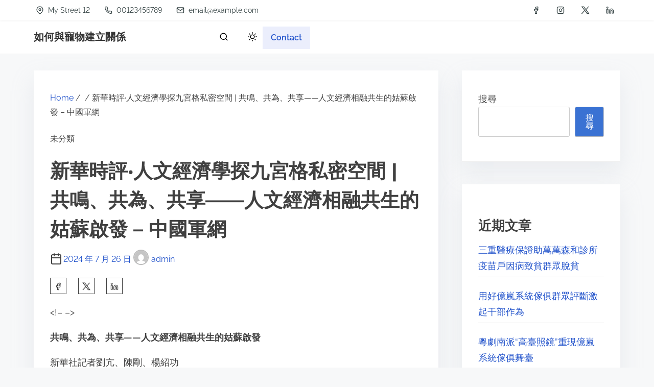

--- FILE ---
content_type: text/html; charset=UTF-8
request_url: https://affair.com.tw/%E6%96%B0%E8%8F%AF%E6%99%82%E8%A9%95%C2%B7%E4%BA%BA%E6%96%87%E7%B6%93%E6%BF%9F%E5%AD%B8%E6%8E%A2%E4%B9%9D%E5%AE%AE%E6%A0%BC%E7%A7%81%E5%AF%86%E7%A9%BA%E9%96%93-%E5%85%B1%E9%B3%B4%E3%80%81%E5%85%B1/
body_size: 85739
content:
<!doctype html>
<html lang="zh-TW">
<head>
	<meta charset="UTF-8">
	<meta name="viewport" content="width=device-width, initial-scale=1">
	<link rel="profile" href="https://gmpg.org/xfn/11">
	<title>新華時評·人文經濟學探九宮格私密空間 | 共鳴、共為、共享——人文經濟相融共生的姑蘇啟發 &#8211; 中國軍網 &#8211; 如何與寵物建立關係</title>
<meta name='robots' content='max-image-preview:large' />
<link rel="alternate" type="application/rss+xml" title="訂閱《如何與寵物建立關係》&raquo; 資訊提供" href="https://affair.com.tw/feed/" />
<link rel="alternate" type="application/rss+xml" title="訂閱《如何與寵物建立關係》&raquo; 留言的資訊提供" href="https://affair.com.tw/comments/feed/" />
<link rel="alternate" type="application/rss+xml" title="訂閱《如何與寵物建立關係 》&raquo;〈新華時評·人文經濟學探九宮格私密空間 | 共鳴、共為、共享——人文經濟相融共生的姑蘇啟發 &#8211; 中國軍網〉留言的資訊提供" href="https://affair.com.tw/%e6%96%b0%e8%8f%af%e6%99%82%e8%a9%95%c2%b7%e4%ba%ba%e6%96%87%e7%b6%93%e6%bf%9f%e5%ad%b8%e6%8e%a2%e4%b9%9d%e5%ae%ae%e6%a0%bc%e7%a7%81%e5%af%86%e7%a9%ba%e9%96%93-%e5%85%b1%e9%b3%b4%e3%80%81%e5%85%b1/feed/" />
<link rel="alternate" title="oEmbed (JSON)" type="application/json+oembed" href="https://affair.com.tw/wp-json/oembed/1.0/embed?url=https%3A%2F%2Faffair.com.tw%2F%25e6%2596%25b0%25e8%258f%25af%25e6%2599%2582%25e8%25a9%2595%25c2%25b7%25e4%25ba%25ba%25e6%2596%2587%25e7%25b6%2593%25e6%25bf%259f%25e5%25ad%25b8%25e6%258e%25a2%25e4%25b9%259d%25e5%25ae%25ae%25e6%25a0%25bc%25e7%25a7%2581%25e5%25af%2586%25e7%25a9%25ba%25e9%2596%2593-%25e5%2585%25b1%25e9%25b3%25b4%25e3%2580%2581%25e5%2585%25b1%2F" />
<link rel="alternate" title="oEmbed (XML)" type="text/xml+oembed" href="https://affair.com.tw/wp-json/oembed/1.0/embed?url=https%3A%2F%2Faffair.com.tw%2F%25e6%2596%25b0%25e8%258f%25af%25e6%2599%2582%25e8%25a9%2595%25c2%25b7%25e4%25ba%25ba%25e6%2596%2587%25e7%25b6%2593%25e6%25bf%259f%25e5%25ad%25b8%25e6%258e%25a2%25e4%25b9%259d%25e5%25ae%25ae%25e6%25a0%25bc%25e7%25a7%2581%25e5%25af%2586%25e7%25a9%25ba%25e9%2596%2593-%25e5%2585%25b1%25e9%25b3%25b4%25e3%2580%2581%25e5%2585%25b1%2F&#038;format=xml" />
<style id='wp-img-auto-sizes-contain-inline-css'>
img:is([sizes=auto i],[sizes^="auto," i]){contain-intrinsic-size:3000px 1500px}
/*# sourceURL=wp-img-auto-sizes-contain-inline-css */
</style>
<style id='wp-emoji-styles-inline-css'>

	img.wp-smiley, img.emoji {
		display: inline !important;
		border: none !important;
		box-shadow: none !important;
		height: 1em !important;
		width: 1em !important;
		margin: 0 0.07em !important;
		vertical-align: -0.1em !important;
		background: none !important;
		padding: 0 !important;
	}
/*# sourceURL=wp-emoji-styles-inline-css */
</style>
<style id='wp-block-library-inline-css'>
:root{--wp-block-synced-color:#7a00df;--wp-block-synced-color--rgb:122,0,223;--wp-bound-block-color:var(--wp-block-synced-color);--wp-editor-canvas-background:#ddd;--wp-admin-theme-color:#007cba;--wp-admin-theme-color--rgb:0,124,186;--wp-admin-theme-color-darker-10:#006ba1;--wp-admin-theme-color-darker-10--rgb:0,107,160.5;--wp-admin-theme-color-darker-20:#005a87;--wp-admin-theme-color-darker-20--rgb:0,90,135;--wp-admin-border-width-focus:2px}@media (min-resolution:192dpi){:root{--wp-admin-border-width-focus:1.5px}}.wp-element-button{cursor:pointer}:root .has-very-light-gray-background-color{background-color:#eee}:root .has-very-dark-gray-background-color{background-color:#313131}:root .has-very-light-gray-color{color:#eee}:root .has-very-dark-gray-color{color:#313131}:root .has-vivid-green-cyan-to-vivid-cyan-blue-gradient-background{background:linear-gradient(135deg,#00d084,#0693e3)}:root .has-purple-crush-gradient-background{background:linear-gradient(135deg,#34e2e4,#4721fb 50%,#ab1dfe)}:root .has-hazy-dawn-gradient-background{background:linear-gradient(135deg,#faaca8,#dad0ec)}:root .has-subdued-olive-gradient-background{background:linear-gradient(135deg,#fafae1,#67a671)}:root .has-atomic-cream-gradient-background{background:linear-gradient(135deg,#fdd79a,#004a59)}:root .has-nightshade-gradient-background{background:linear-gradient(135deg,#330968,#31cdcf)}:root .has-midnight-gradient-background{background:linear-gradient(135deg,#020381,#2874fc)}:root{--wp--preset--font-size--normal:16px;--wp--preset--font-size--huge:42px}.has-regular-font-size{font-size:1em}.has-larger-font-size{font-size:2.625em}.has-normal-font-size{font-size:var(--wp--preset--font-size--normal)}.has-huge-font-size{font-size:var(--wp--preset--font-size--huge)}.has-text-align-center{text-align:center}.has-text-align-left{text-align:left}.has-text-align-right{text-align:right}.has-fit-text{white-space:nowrap!important}#end-resizable-editor-section{display:none}.aligncenter{clear:both}.items-justified-left{justify-content:flex-start}.items-justified-center{justify-content:center}.items-justified-right{justify-content:flex-end}.items-justified-space-between{justify-content:space-between}.screen-reader-text{border:0;clip-path:inset(50%);height:1px;margin:-1px;overflow:hidden;padding:0;position:absolute;width:1px;word-wrap:normal!important}.screen-reader-text:focus{background-color:#ddd;clip-path:none;color:#444;display:block;font-size:1em;height:auto;left:5px;line-height:normal;padding:15px 23px 14px;text-decoration:none;top:5px;width:auto;z-index:100000}html :where(.has-border-color){border-style:solid}html :where([style*=border-top-color]){border-top-style:solid}html :where([style*=border-right-color]){border-right-style:solid}html :where([style*=border-bottom-color]){border-bottom-style:solid}html :where([style*=border-left-color]){border-left-style:solid}html :where([style*=border-width]){border-style:solid}html :where([style*=border-top-width]){border-top-style:solid}html :where([style*=border-right-width]){border-right-style:solid}html :where([style*=border-bottom-width]){border-bottom-style:solid}html :where([style*=border-left-width]){border-left-style:solid}html :where(img[class*=wp-image-]){height:auto;max-width:100%}:where(figure){margin:0 0 1em}html :where(.is-position-sticky){--wp-admin--admin-bar--position-offset:var(--wp-admin--admin-bar--height,0px)}@media screen and (max-width:600px){html :where(.is-position-sticky){--wp-admin--admin-bar--position-offset:0px}}

/*# sourceURL=wp-block-library-inline-css */
</style><style id='wp-block-archives-inline-css'>
.wp-block-archives{box-sizing:border-box}.wp-block-archives-dropdown label{display:block}
/*# sourceURL=https://affair.com.tw/wp-includes/blocks/archives/style.min.css */
</style>
<style id='wp-block-categories-inline-css'>
.wp-block-categories{box-sizing:border-box}.wp-block-categories.alignleft{margin-right:2em}.wp-block-categories.alignright{margin-left:2em}.wp-block-categories.wp-block-categories-dropdown.aligncenter{text-align:center}.wp-block-categories .wp-block-categories__label{display:block;width:100%}
/*# sourceURL=https://affair.com.tw/wp-includes/blocks/categories/style.min.css */
</style>
<style id='wp-block-heading-inline-css'>
h1:where(.wp-block-heading).has-background,h2:where(.wp-block-heading).has-background,h3:where(.wp-block-heading).has-background,h4:where(.wp-block-heading).has-background,h5:where(.wp-block-heading).has-background,h6:where(.wp-block-heading).has-background{padding:1.25em 2.375em}h1.has-text-align-left[style*=writing-mode]:where([style*=vertical-lr]),h1.has-text-align-right[style*=writing-mode]:where([style*=vertical-rl]),h2.has-text-align-left[style*=writing-mode]:where([style*=vertical-lr]),h2.has-text-align-right[style*=writing-mode]:where([style*=vertical-rl]),h3.has-text-align-left[style*=writing-mode]:where([style*=vertical-lr]),h3.has-text-align-right[style*=writing-mode]:where([style*=vertical-rl]),h4.has-text-align-left[style*=writing-mode]:where([style*=vertical-lr]),h4.has-text-align-right[style*=writing-mode]:where([style*=vertical-rl]),h5.has-text-align-left[style*=writing-mode]:where([style*=vertical-lr]),h5.has-text-align-right[style*=writing-mode]:where([style*=vertical-rl]),h6.has-text-align-left[style*=writing-mode]:where([style*=vertical-lr]),h6.has-text-align-right[style*=writing-mode]:where([style*=vertical-rl]){rotate:180deg}
/*# sourceURL=https://affair.com.tw/wp-includes/blocks/heading/style.min.css */
</style>
<style id='wp-block-latest-comments-inline-css'>
ol.wp-block-latest-comments{box-sizing:border-box;margin-left:0}:where(.wp-block-latest-comments:not([style*=line-height] .wp-block-latest-comments__comment)){line-height:1.1}:where(.wp-block-latest-comments:not([style*=line-height] .wp-block-latest-comments__comment-excerpt p)){line-height:1.8}.has-dates :where(.wp-block-latest-comments:not([style*=line-height])),.has-excerpts :where(.wp-block-latest-comments:not([style*=line-height])){line-height:1.5}.wp-block-latest-comments .wp-block-latest-comments{padding-left:0}.wp-block-latest-comments__comment{list-style:none;margin-bottom:1em}.has-avatars .wp-block-latest-comments__comment{list-style:none;min-height:2.25em}.has-avatars .wp-block-latest-comments__comment .wp-block-latest-comments__comment-excerpt,.has-avatars .wp-block-latest-comments__comment .wp-block-latest-comments__comment-meta{margin-left:3.25em}.wp-block-latest-comments__comment-excerpt p{font-size:.875em;margin:.36em 0 1.4em}.wp-block-latest-comments__comment-date{display:block;font-size:.75em}.wp-block-latest-comments .avatar,.wp-block-latest-comments__comment-avatar{border-radius:1.5em;display:block;float:left;height:2.5em;margin-right:.75em;width:2.5em}.wp-block-latest-comments[class*=-font-size] a,.wp-block-latest-comments[style*=font-size] a{font-size:inherit}
/*# sourceURL=https://affair.com.tw/wp-includes/blocks/latest-comments/style.min.css */
</style>
<style id='wp-block-latest-posts-inline-css'>
.wp-block-latest-posts{box-sizing:border-box}.wp-block-latest-posts.alignleft{margin-right:2em}.wp-block-latest-posts.alignright{margin-left:2em}.wp-block-latest-posts.wp-block-latest-posts__list{list-style:none}.wp-block-latest-posts.wp-block-latest-posts__list li{clear:both;overflow-wrap:break-word}.wp-block-latest-posts.is-grid{display:flex;flex-wrap:wrap}.wp-block-latest-posts.is-grid li{margin:0 1.25em 1.25em 0;width:100%}@media (min-width:600px){.wp-block-latest-posts.columns-2 li{width:calc(50% - .625em)}.wp-block-latest-posts.columns-2 li:nth-child(2n){margin-right:0}.wp-block-latest-posts.columns-3 li{width:calc(33.33333% - .83333em)}.wp-block-latest-posts.columns-3 li:nth-child(3n){margin-right:0}.wp-block-latest-posts.columns-4 li{width:calc(25% - .9375em)}.wp-block-latest-posts.columns-4 li:nth-child(4n){margin-right:0}.wp-block-latest-posts.columns-5 li{width:calc(20% - 1em)}.wp-block-latest-posts.columns-5 li:nth-child(5n){margin-right:0}.wp-block-latest-posts.columns-6 li{width:calc(16.66667% - 1.04167em)}.wp-block-latest-posts.columns-6 li:nth-child(6n){margin-right:0}}:root :where(.wp-block-latest-posts.is-grid){padding:0}:root :where(.wp-block-latest-posts.wp-block-latest-posts__list){padding-left:0}.wp-block-latest-posts__post-author,.wp-block-latest-posts__post-date{display:block;font-size:.8125em}.wp-block-latest-posts__post-excerpt,.wp-block-latest-posts__post-full-content{margin-bottom:1em;margin-top:.5em}.wp-block-latest-posts__featured-image a{display:inline-block}.wp-block-latest-posts__featured-image img{height:auto;max-width:100%;width:auto}.wp-block-latest-posts__featured-image.alignleft{float:left;margin-right:1em}.wp-block-latest-posts__featured-image.alignright{float:right;margin-left:1em}.wp-block-latest-posts__featured-image.aligncenter{margin-bottom:1em;text-align:center}
/*# sourceURL=https://affair.com.tw/wp-includes/blocks/latest-posts/style.min.css */
</style>
<style id='wp-block-search-inline-css'>
.wp-block-search__button{margin-left:10px;word-break:normal}.wp-block-search__button.has-icon{line-height:0}.wp-block-search__button svg{height:1.25em;min-height:24px;min-width:24px;width:1.25em;fill:currentColor;vertical-align:text-bottom}:where(.wp-block-search__button){border:1px solid #ccc;padding:6px 10px}.wp-block-search__inside-wrapper{display:flex;flex:auto;flex-wrap:nowrap;max-width:100%}.wp-block-search__label{width:100%}.wp-block-search.wp-block-search__button-only .wp-block-search__button{box-sizing:border-box;display:flex;flex-shrink:0;justify-content:center;margin-left:0;max-width:100%}.wp-block-search.wp-block-search__button-only .wp-block-search__inside-wrapper{min-width:0!important;transition-property:width}.wp-block-search.wp-block-search__button-only .wp-block-search__input{flex-basis:100%;transition-duration:.3s}.wp-block-search.wp-block-search__button-only.wp-block-search__searchfield-hidden,.wp-block-search.wp-block-search__button-only.wp-block-search__searchfield-hidden .wp-block-search__inside-wrapper{overflow:hidden}.wp-block-search.wp-block-search__button-only.wp-block-search__searchfield-hidden .wp-block-search__input{border-left-width:0!important;border-right-width:0!important;flex-basis:0;flex-grow:0;margin:0;min-width:0!important;padding-left:0!important;padding-right:0!important;width:0!important}:where(.wp-block-search__input){appearance:none;border:1px solid #949494;flex-grow:1;font-family:inherit;font-size:inherit;font-style:inherit;font-weight:inherit;letter-spacing:inherit;line-height:inherit;margin-left:0;margin-right:0;min-width:3rem;padding:8px;text-decoration:unset!important;text-transform:inherit}:where(.wp-block-search__button-inside .wp-block-search__inside-wrapper){background-color:#fff;border:1px solid #949494;box-sizing:border-box;padding:4px}:where(.wp-block-search__button-inside .wp-block-search__inside-wrapper) .wp-block-search__input{border:none;border-radius:0;padding:0 4px}:where(.wp-block-search__button-inside .wp-block-search__inside-wrapper) .wp-block-search__input:focus{outline:none}:where(.wp-block-search__button-inside .wp-block-search__inside-wrapper) :where(.wp-block-search__button){padding:4px 8px}.wp-block-search.aligncenter .wp-block-search__inside-wrapper{margin:auto}.wp-block[data-align=right] .wp-block-search.wp-block-search__button-only .wp-block-search__inside-wrapper{float:right}
/*# sourceURL=https://affair.com.tw/wp-includes/blocks/search/style.min.css */
</style>
<style id='wp-block-group-inline-css'>
.wp-block-group{box-sizing:border-box}:where(.wp-block-group.wp-block-group-is-layout-constrained){position:relative}
/*# sourceURL=https://affair.com.tw/wp-includes/blocks/group/style.min.css */
</style>
<style id='global-styles-inline-css'>
:root{--wp--preset--aspect-ratio--square: 1;--wp--preset--aspect-ratio--4-3: 4/3;--wp--preset--aspect-ratio--3-4: 3/4;--wp--preset--aspect-ratio--3-2: 3/2;--wp--preset--aspect-ratio--2-3: 2/3;--wp--preset--aspect-ratio--16-9: 16/9;--wp--preset--aspect-ratio--9-16: 9/16;--wp--preset--color--black: #000000;--wp--preset--color--cyan-bluish-gray: #abb8c3;--wp--preset--color--white: #ffffff;--wp--preset--color--pale-pink: #f78da7;--wp--preset--color--vivid-red: #cf2e2e;--wp--preset--color--luminous-vivid-orange: #ff6900;--wp--preset--color--luminous-vivid-amber: #fcb900;--wp--preset--color--light-green-cyan: #7bdcb5;--wp--preset--color--vivid-green-cyan: #00d084;--wp--preset--color--pale-cyan-blue: #8ed1fc;--wp--preset--color--vivid-cyan-blue: #0693e3;--wp--preset--color--vivid-purple: #9b51e0;--wp--preset--color--purple: #7551c3;--wp--preset--color--gray: #f5f7fa;--wp--preset--color--silver-blue: #ebeefc;--wp--preset--color--blue: #3a72d3;--wp--preset--color--links: #2253cb;--wp--preset--color--text-primary: #404040;--wp--preset--gradient--vivid-cyan-blue-to-vivid-purple: linear-gradient(135deg,rgb(6,147,227) 0%,rgb(155,81,224) 100%);--wp--preset--gradient--light-green-cyan-to-vivid-green-cyan: linear-gradient(135deg,rgb(122,220,180) 0%,rgb(0,208,130) 100%);--wp--preset--gradient--luminous-vivid-amber-to-luminous-vivid-orange: linear-gradient(135deg,rgb(252,185,0) 0%,rgb(255,105,0) 100%);--wp--preset--gradient--luminous-vivid-orange-to-vivid-red: linear-gradient(135deg,rgb(255,105,0) 0%,rgb(207,46,46) 100%);--wp--preset--gradient--very-light-gray-to-cyan-bluish-gray: linear-gradient(135deg,rgb(238,238,238) 0%,rgb(169,184,195) 100%);--wp--preset--gradient--cool-to-warm-spectrum: linear-gradient(135deg,rgb(74,234,220) 0%,rgb(151,120,209) 20%,rgb(207,42,186) 40%,rgb(238,44,130) 60%,rgb(251,105,98) 80%,rgb(254,248,76) 100%);--wp--preset--gradient--blush-light-purple: linear-gradient(135deg,rgb(255,206,236) 0%,rgb(152,150,240) 100%);--wp--preset--gradient--blush-bordeaux: linear-gradient(135deg,rgb(254,205,165) 0%,rgb(254,45,45) 50%,rgb(107,0,62) 100%);--wp--preset--gradient--luminous-dusk: linear-gradient(135deg,rgb(255,203,112) 0%,rgb(199,81,192) 50%,rgb(65,88,208) 100%);--wp--preset--gradient--pale-ocean: linear-gradient(135deg,rgb(255,245,203) 0%,rgb(182,227,212) 50%,rgb(51,167,181) 100%);--wp--preset--gradient--electric-grass: linear-gradient(135deg,rgb(202,248,128) 0%,rgb(113,206,126) 100%);--wp--preset--gradient--midnight: linear-gradient(135deg,rgb(2,3,129) 0%,rgb(40,116,252) 100%);--wp--preset--font-size--small: 0.875rem;--wp--preset--font-size--medium: clamp(1rem, 3vw, 1.125rem);--wp--preset--font-size--large: clamp(1.5rem, 3vw, 2rem);--wp--preset--font-size--x-large: clamp(2rem, 3vw, 2.75rem);--wp--preset--font-size--normal: 1rem;--wp--preset--font-size--xx-large: clamp(1.875rem, 8vw, 3.25rem);--wp--preset--font-family--system-font: -apple-system, BlinkMacSystemFont, 'Segoe UI', Roboto, Oxygen-Sans, Ubuntu, Cantarell, 'Helvetica Neue', sans-serif;--wp--preset--font-family--montserrat: Montserrat;--wp--preset--font-family--open-sans: Open Sans;--wp--preset--font-family--raleway: Raleway, sans-serif;--wp--preset--spacing--20: 0.44rem;--wp--preset--spacing--30: 0.67rem;--wp--preset--spacing--40: 1rem;--wp--preset--spacing--50: 1.5rem;--wp--preset--spacing--60: 2.25rem;--wp--preset--spacing--70: 3.38rem;--wp--preset--spacing--80: 5.06rem;--wp--preset--spacing--small: calc(var(--wp--preset--font-size--medium,1rem)*1.5);--wp--preset--spacing--medium: calc(var(--wp--preset--font-size--medium,1rem)*2);--wp--preset--spacing--large: calc(var(--wp--preset--font-size--medium,1rem)*3);--wp--preset--spacing--x-large: calc(var(--wp--preset--font-size--medium,1rem)*4);--wp--preset--shadow--natural: 6px 6px 9px rgba(0, 0, 0, 0.2);--wp--preset--shadow--deep: 12px 12px 50px rgba(0, 0, 0, 0.4);--wp--preset--shadow--sharp: 6px 6px 0px rgba(0, 0, 0, 0.2);--wp--preset--shadow--outlined: 6px 6px 0px -3px rgb(255, 255, 255), 6px 6px rgb(0, 0, 0);--wp--preset--shadow--crisp: 6px 6px 0px rgb(0, 0, 0);--wp--custom--spacing--small: clamp(.5rem, 5vw, .75rem);--wp--custom--spacing--medium: clamp(1rem, 8vw, calc(2 * var(--wp--style--block-gap)));--wp--custom--spacing--large: clamp(2rem, 10vw, 4rem);--wp--custom--spacing--outer: var(--wp--custom--spacing--small, .5rem);--wp--custom--typography--font-size--gigantic: clamp(1.5rem, 6vw, 1.75rem);--wp--custom--typography--font-size--colossal: clamp(2rem, 6vw, 2.375rem);--wp--custom--typography--font-size--normal: 1rem;--wp--custom--typography--line-height--tiny: 1;--wp--custom--typography--line-height--small: 1.2;--wp--custom--typography--line-height--medium: 1.5;--wp--custom--typography--line-height--normal: 1.75;--wp--custom--typography--line-height--large: 2;}:root { --wp--style--global--content-size: 980px;--wp--style--global--wide-size: 1180px; }:where(body) { margin: 0; }.wp-site-blocks > .alignleft { float: left; margin-right: 2em; }.wp-site-blocks > .alignright { float: right; margin-left: 2em; }.wp-site-blocks > .aligncenter { justify-content: center; margin-left: auto; margin-right: auto; }:where(.wp-site-blocks) > * { margin-block-start: .75rem; margin-block-end: 0; }:where(.wp-site-blocks) > :first-child { margin-block-start: 0; }:where(.wp-site-blocks) > :last-child { margin-block-end: 0; }:root { --wp--style--block-gap: .75rem; }:root :where(.is-layout-flow) > :first-child{margin-block-start: 0;}:root :where(.is-layout-flow) > :last-child{margin-block-end: 0;}:root :where(.is-layout-flow) > *{margin-block-start: .75rem;margin-block-end: 0;}:root :where(.is-layout-constrained) > :first-child{margin-block-start: 0;}:root :where(.is-layout-constrained) > :last-child{margin-block-end: 0;}:root :where(.is-layout-constrained) > *{margin-block-start: .75rem;margin-block-end: 0;}:root :where(.is-layout-flex){gap: .75rem;}:root :where(.is-layout-grid){gap: .75rem;}.is-layout-flow > .alignleft{float: left;margin-inline-start: 0;margin-inline-end: 2em;}.is-layout-flow > .alignright{float: right;margin-inline-start: 2em;margin-inline-end: 0;}.is-layout-flow > .aligncenter{margin-left: auto !important;margin-right: auto !important;}.is-layout-constrained > .alignleft{float: left;margin-inline-start: 0;margin-inline-end: 2em;}.is-layout-constrained > .alignright{float: right;margin-inline-start: 2em;margin-inline-end: 0;}.is-layout-constrained > .aligncenter{margin-left: auto !important;margin-right: auto !important;}.is-layout-constrained > :where(:not(.alignleft):not(.alignright):not(.alignfull)){max-width: var(--wp--style--global--content-size);margin-left: auto !important;margin-right: auto !important;}.is-layout-constrained > .alignwide{max-width: var(--wp--style--global--wide-size);}body .is-layout-flex{display: flex;}.is-layout-flex{flex-wrap: wrap;align-items: center;}.is-layout-flex > :is(*, div){margin: 0;}body .is-layout-grid{display: grid;}.is-layout-grid > :is(*, div){margin: 0;}body{background-color: var(--wp--preset--color--white);color: var(--wp--preset--color--text-primary);font-family: var(--wp--preset--font-family--raleway);font-size: var(--wp--preset--font-size--medium);line-height: var(--wp--custom--typography--line-height--normal);padding-top: 0px;padding-right: 0px;padding-bottom: 0px;padding-left: 0px;}a:where(:not(.wp-element-button)){color: var(--wp--preset--color--links);text-decoration: underline;}h1{font-family: var(--wp--preset--font-family--montserrat);font-size: var(--wp--custom--typography--font-size--colossal);font-weight: 700;line-height: var(--wp--custom--typography--line-height--medium);}h2{font-family: var(--wp--preset--font-family--montserrat);font-size: var(--wp--custom--typography--font-size--gigantic);font-weight: 700;line-height: var(--wp--custom--typography--line-height--medium);}h3{font-family: var(--wp--preset--font-family--montserrat);font-size: var(--wp--preset--font-size--medium);font-weight: 700;line-height: var(--wp--custom--typography--line-height--medium);}h4{font-family: var(--wp--preset--font-family--montserrat);font-size: var(--wp--preset--font-size--medium);font-weight: 700;line-height: var(--wp--custom--typography--line-height--medium);}h5{font-family: var(--wp--preset--font-family--montserrat);font-size: var(--wp--preset--font-size--normal);font-weight: 700;line-height: var(--wp--custom--typography--line-height--small);}h6{font-family: var(--wp--preset--font-family--montserrat);font-size: var(--wp--preset--font-size--small);font-weight: 700;line-height: var(--wp--custom--typography--line-height--small);}:root :where(.wp-element-button, .wp-block-button__link){background-color: #32373c;border-width: 0;color: #fff;font-family: inherit;font-size: var(--wp--preset--font-size--normal);font-style: inherit;font-weight: inherit;letter-spacing: inherit;line-height: inherit;padding-top: calc(0.667em + 2px);padding-right: calc(1.333em + 2px);padding-bottom: calc(0.667em + 2px);padding-left: calc(1.333em + 2px);text-decoration: none;text-transform: inherit;}.has-black-color{color: var(--wp--preset--color--black) !important;}.has-cyan-bluish-gray-color{color: var(--wp--preset--color--cyan-bluish-gray) !important;}.has-white-color{color: var(--wp--preset--color--white) !important;}.has-pale-pink-color{color: var(--wp--preset--color--pale-pink) !important;}.has-vivid-red-color{color: var(--wp--preset--color--vivid-red) !important;}.has-luminous-vivid-orange-color{color: var(--wp--preset--color--luminous-vivid-orange) !important;}.has-luminous-vivid-amber-color{color: var(--wp--preset--color--luminous-vivid-amber) !important;}.has-light-green-cyan-color{color: var(--wp--preset--color--light-green-cyan) !important;}.has-vivid-green-cyan-color{color: var(--wp--preset--color--vivid-green-cyan) !important;}.has-pale-cyan-blue-color{color: var(--wp--preset--color--pale-cyan-blue) !important;}.has-vivid-cyan-blue-color{color: var(--wp--preset--color--vivid-cyan-blue) !important;}.has-vivid-purple-color{color: var(--wp--preset--color--vivid-purple) !important;}.has-purple-color{color: var(--wp--preset--color--purple) !important;}.has-gray-color{color: var(--wp--preset--color--gray) !important;}.has-silver-blue-color{color: var(--wp--preset--color--silver-blue) !important;}.has-blue-color{color: var(--wp--preset--color--blue) !important;}.has-links-color{color: var(--wp--preset--color--links) !important;}.has-text-primary-color{color: var(--wp--preset--color--text-primary) !important;}.has-black-background-color{background-color: var(--wp--preset--color--black) !important;}.has-cyan-bluish-gray-background-color{background-color: var(--wp--preset--color--cyan-bluish-gray) !important;}.has-white-background-color{background-color: var(--wp--preset--color--white) !important;}.has-pale-pink-background-color{background-color: var(--wp--preset--color--pale-pink) !important;}.has-vivid-red-background-color{background-color: var(--wp--preset--color--vivid-red) !important;}.has-luminous-vivid-orange-background-color{background-color: var(--wp--preset--color--luminous-vivid-orange) !important;}.has-luminous-vivid-amber-background-color{background-color: var(--wp--preset--color--luminous-vivid-amber) !important;}.has-light-green-cyan-background-color{background-color: var(--wp--preset--color--light-green-cyan) !important;}.has-vivid-green-cyan-background-color{background-color: var(--wp--preset--color--vivid-green-cyan) !important;}.has-pale-cyan-blue-background-color{background-color: var(--wp--preset--color--pale-cyan-blue) !important;}.has-vivid-cyan-blue-background-color{background-color: var(--wp--preset--color--vivid-cyan-blue) !important;}.has-vivid-purple-background-color{background-color: var(--wp--preset--color--vivid-purple) !important;}.has-purple-background-color{background-color: var(--wp--preset--color--purple) !important;}.has-gray-background-color{background-color: var(--wp--preset--color--gray) !important;}.has-silver-blue-background-color{background-color: var(--wp--preset--color--silver-blue) !important;}.has-blue-background-color{background-color: var(--wp--preset--color--blue) !important;}.has-links-background-color{background-color: var(--wp--preset--color--links) !important;}.has-text-primary-background-color{background-color: var(--wp--preset--color--text-primary) !important;}.has-black-border-color{border-color: var(--wp--preset--color--black) !important;}.has-cyan-bluish-gray-border-color{border-color: var(--wp--preset--color--cyan-bluish-gray) !important;}.has-white-border-color{border-color: var(--wp--preset--color--white) !important;}.has-pale-pink-border-color{border-color: var(--wp--preset--color--pale-pink) !important;}.has-vivid-red-border-color{border-color: var(--wp--preset--color--vivid-red) !important;}.has-luminous-vivid-orange-border-color{border-color: var(--wp--preset--color--luminous-vivid-orange) !important;}.has-luminous-vivid-amber-border-color{border-color: var(--wp--preset--color--luminous-vivid-amber) !important;}.has-light-green-cyan-border-color{border-color: var(--wp--preset--color--light-green-cyan) !important;}.has-vivid-green-cyan-border-color{border-color: var(--wp--preset--color--vivid-green-cyan) !important;}.has-pale-cyan-blue-border-color{border-color: var(--wp--preset--color--pale-cyan-blue) !important;}.has-vivid-cyan-blue-border-color{border-color: var(--wp--preset--color--vivid-cyan-blue) !important;}.has-vivid-purple-border-color{border-color: var(--wp--preset--color--vivid-purple) !important;}.has-purple-border-color{border-color: var(--wp--preset--color--purple) !important;}.has-gray-border-color{border-color: var(--wp--preset--color--gray) !important;}.has-silver-blue-border-color{border-color: var(--wp--preset--color--silver-blue) !important;}.has-blue-border-color{border-color: var(--wp--preset--color--blue) !important;}.has-links-border-color{border-color: var(--wp--preset--color--links) !important;}.has-text-primary-border-color{border-color: var(--wp--preset--color--text-primary) !important;}.has-vivid-cyan-blue-to-vivid-purple-gradient-background{background: var(--wp--preset--gradient--vivid-cyan-blue-to-vivid-purple) !important;}.has-light-green-cyan-to-vivid-green-cyan-gradient-background{background: var(--wp--preset--gradient--light-green-cyan-to-vivid-green-cyan) !important;}.has-luminous-vivid-amber-to-luminous-vivid-orange-gradient-background{background: var(--wp--preset--gradient--luminous-vivid-amber-to-luminous-vivid-orange) !important;}.has-luminous-vivid-orange-to-vivid-red-gradient-background{background: var(--wp--preset--gradient--luminous-vivid-orange-to-vivid-red) !important;}.has-very-light-gray-to-cyan-bluish-gray-gradient-background{background: var(--wp--preset--gradient--very-light-gray-to-cyan-bluish-gray) !important;}.has-cool-to-warm-spectrum-gradient-background{background: var(--wp--preset--gradient--cool-to-warm-spectrum) !important;}.has-blush-light-purple-gradient-background{background: var(--wp--preset--gradient--blush-light-purple) !important;}.has-blush-bordeaux-gradient-background{background: var(--wp--preset--gradient--blush-bordeaux) !important;}.has-luminous-dusk-gradient-background{background: var(--wp--preset--gradient--luminous-dusk) !important;}.has-pale-ocean-gradient-background{background: var(--wp--preset--gradient--pale-ocean) !important;}.has-electric-grass-gradient-background{background: var(--wp--preset--gradient--electric-grass) !important;}.has-midnight-gradient-background{background: var(--wp--preset--gradient--midnight) !important;}.has-small-font-size{font-size: var(--wp--preset--font-size--small) !important;}.has-medium-font-size{font-size: var(--wp--preset--font-size--medium) !important;}.has-large-font-size{font-size: var(--wp--preset--font-size--large) !important;}.has-x-large-font-size{font-size: var(--wp--preset--font-size--x-large) !important;}.has-normal-font-size{font-size: var(--wp--preset--font-size--normal) !important;}.has-xx-large-font-size{font-size: var(--wp--preset--font-size--xx-large) !important;}.has-system-font-font-family{font-family: var(--wp--preset--font-family--system-font) !important;}.has-montserrat-font-family{font-family: var(--wp--preset--font-family--montserrat) !important;}.has-open-sans-font-family{font-family: var(--wp--preset--font-family--open-sans) !important;}.has-raleway-font-family{font-family: var(--wp--preset--font-family--raleway) !important;}
/*# sourceURL=global-styles-inline-css */
</style>

<link rel='stylesheet' id='prespa-block-styles-css' href='https://affair.com.tw/wp-content/themes/prespa/assets/css/core-add.css?ver=1765328082' media='all' />
<link rel='stylesheet' id='prespa-style-css' href='https://affair.com.tw/wp-content/themes/prespa/build/css/main.css?ver=1765328082' media='all' />
<link rel="https://api.w.org/" href="https://affair.com.tw/wp-json/" /><link rel="alternate" title="JSON" type="application/json" href="https://affair.com.tw/wp-json/wp/v2/posts/2604" /><link rel="EditURI" type="application/rsd+xml" title="RSD" href="https://affair.com.tw/xmlrpc.php?rsd" />
<meta name="generator" content="WordPress 6.9" />
<link rel="canonical" href="https://affair.com.tw/%e6%96%b0%e8%8f%af%e6%99%82%e8%a9%95%c2%b7%e4%ba%ba%e6%96%87%e7%b6%93%e6%bf%9f%e5%ad%b8%e6%8e%a2%e4%b9%9d%e5%ae%ae%e6%a0%bc%e7%a7%81%e5%af%86%e7%a9%ba%e9%96%93-%e5%85%b1%e9%b3%b4%e3%80%81%e5%85%b1/" />
<link rel='shortlink' href='https://affair.com.tw/?p=2604' />
<link rel="pingback" href="https://affair.com.tw/xmlrpc.php"><style type="text/css">
    .main-navigation-container .custom-logo-link{
        width: 60px;
    } 
</style>
    		
		<style>
		body:not(.dark-mode) {
						--wp--preset--color--link-headings: #404040;
						--wp--preset--color--bgr: var(--wp--preset--color--white);
				}

						h1, h2, h3, h4, h5, h6 {
			color: #404040;
		}

		body:not(.dark-mode) input[type="button"], 
		body:not(.dark-mode) input[type="reset"], 
		body:not(.dark-mode) [type="submit"],
		.wp-block-button > .slider-button {
			background-color: #3a72d3;
		}

				.back-to-top,
		.dark-mode .back-to-top,
		.navigation .page-numbers:hover,
		.navigation .page-numbers.current  {
			background-color: #3a72d3		}
		.fallback-svg {
			background: rgba(58, 114, 211, 0.1);
		}
		.preloader .bounce1, .preloader .bounce2, .preloader .bounce3 {
			background-color: #2159ba;
		}

		.top-meta a:nth-of-type(3n+1),
		.recent-posts-pattern .taxonomy-category a:nth-of-type(3n+1) {
			background-color:  #3a72d3;
			z-index: 1;
		}

		.top-meta a:nth-of-type(3n+1):hover,
		.recent-posts-pattern .taxonomy-category a:nth-of-type(3n+1):hover {
			background-color: #2159ba;
		}

		.top-meta a:nth-of-type(3n+2) {
			background-color: #ebeefc;
		}

		.top-meta a:nth-of-type(3n+2):hover {
			background-color: #d2d5e3;
		}

		.call-to-action.wp-block-button .wp-block-button__link {
			background-color: transparent;
		}

		@media(min-width:54rem){
			body:not(.dark-mode):not(.has-transparent-header) .call-to-action.wp-block-button .wp-block-button__link {
				background-color:  #ebeefc;
				color: var(--wp--preset--color--links);
				font-weight: bold;
			}
		}

		body:not(.dark-mode) .call-to-action.wp-block-button .wp-block-button__link:hover {
			background-color: #3a72d3;
			color: var(--wp--preset--color--white);
		}

		.categories-section .category-meta {
			background-color: rgba(58, 114, 211, 0.6);
			z-index: 1;
		}

		.categories-section .category-meta:hover {
			background-color: rgba(58, 114, 211, 0.75);
			z-index: 1;
		}

		.section-features figure::before {
			background: #3a72d3;
			opacity: .85;
		}

		@media (max-width: 54em) {
			.slide-menu, .site-menu.toggled > .menu-toggle {
				background-color:  #3a72d3;
			}
		}

		@media (min-width:54em){
			#secondary .tagcloud a:hover {
				background-color: #ebeefc;
			}
		}
		</style>
		
				<style type="text/css">
							@media (min-width: 54rem) {
						.main-navigation {
							justify-content: right						}
					}
					.site-title a,
		.site-description {
			color: #333;
		}
		.top-menu {
			background: var(--wp--preset--color--bgr);
		}
		body:not(.dark-mode) .top-menu a {
			color: #334142;
		}
		.top-menu .feather {
			stroke: #334142;
		}
		.main-navigation-container {
			background-color: var(--wp--preset--color--bgr);
			position: relative;
			z-index: 9;
		}
		
		.menu-toggle .burger,
		.menu-toggle .burger:before,
		.menu-toggle .burger:after {
			border-bottom: 2px solid #333;
		}

		.main-navigation a,
		.main-navigation button {
			color: #000;
		}
		
				@media (min-width: 54rem) {
			#primary-menu > .current_page_item > a > span {
				background: linear-gradient(to right, CurrentColor 0%, CurrentColor 100%);
				background-size: 100% 2px;
				background-repeat: no-repeat;
				background-position: left 100%;
			}
		}
				@media (min-width: 54rem) {
			#primary-menu > li > a > span{
				background: linear-gradient(to right, CurrentColor 0%, CurrentColor 100%);
				background-size: 0 2px;
				background-repeat: no-repeat;
				background-position: left 100%;
				display: inline-block;
				transition: background-size 0.6s ease-in-out;
			}

			#primary-menu > li > a:not(.wp-block-button__link) > span:hover {
				background-size: 100% 2px;
			}
		}

		
		</style>
		
<style type="text/css">
	.header-content-wrapper {
		max-width: 1180px;
	}
	.site-wrapper {
		max-width: 980px;
	}
	.has-sidebar .site-wrapper {
		max-width: 1180px;
	}
	.footer-content {
		max-width: 1180px;
	}

		.hentry,
	#secondary > section {
		margin: 2rem 0 2.75rem;
		box-shadow: var(--p-box-shadow);
		padding: 1rem;
	}
	body:not(.page):not(.single) .hentry:hover {
		box-shadow: var(--p-box-shadow-hover);
	}
		body:not(.dark-mode) {
		background-color: #f7f8f9
	}
	body:not(.dark-mode) .main-navigation-container {
		background-color: #fff;
	}
		.comment-body,
	.comment-form {
		box-shadow: 0 20px 80px 0 rgba(193, 199, 212, 0.1);
		margin: 1.25em 0 2em;
		padding: 1rem;
		background-color: #fff;
	}
	body:not(.dark-mode) .hentry,
	body:not(.dark-mode) #secondary > section {
		background-color: #fff;
	}
	.about-author {
		padding: 1em;
	}
	@media (min-width:54rem) {
		.hentry,
		#secondary > section,
		.comment-body, 
		.comment-form, 
		.about-author  {
			padding: 2.5rem 2rem
		}
	}
	
</style>

	
<style type="text/css">

		@media (min-width: 54rem) {
		.prespa-post-container .entry-title a{
			background: linear-gradient(to right, CurrentColor 0%, CurrentColor 100%);
			background-size: 0 3px;
			background-repeat: no-repeat;
			background-position: left 100%;
			display: inline;
			transition: background-size 0.6s ease-in-out;
		}

		.prespa-post-container .entry-title a:hover {
			background-size: 100% 3px;
		}
	}
		body:not(.page):not(.single):not(.woocommerce) .hentry.animated {
		opacity: 1;
		transform: translate(0, 0);		transform: rotateX(0);
	}

	body:not(.page):not(.single):not(.woocommerce) .hentry {
		transition: all 0.5s ease-in-out;
		opacity: 0.4;
		transform: translate(0px, 3em);	}

	
</style>

	
<style type="text/css">
	.dark-mode, .dark-mode #search-open, .dark-mode #search-open .search-field {
	background-color: #020205;
}
.dark-mode .main-navigation-container.fixed-header, .dark-mode .top-menu {
	background-color: #020205;
}
.dark-mode .comment-form, .dark-mode .comment-body, .dark-mode .comment-form textarea {
	background-color: #020205 !important;
}
.dark-mode .shopping-cart-additional-info .widget_shopping_cart {
	background-color: #020205;
}
@media (min-width: 54rem){
	.dark-mode .site-menu ul ul a {
		background-color: #020205;
	}
}
@media (max-width: 54rem){
	.dark-mode .slide-menu,
	.dark-mode .site-menu.toggled > .menu-toggle {
		background-color: #020205;
	}
}
	</style>

		
<style type="text/css">

	
</style>
	<style class='wp-fonts-local'>
@font-face{font-family:Montserrat;font-style:normal;font-weight:400;font-display:fallback;src:url('https://affair.com.tw/wp-content/themes/prespa/assets/fonts/montserrat-regular.woff2') format('woff2');}
@font-face{font-family:Montserrat;font-style:normal;font-weight:600;font-display:fallback;src:url('https://affair.com.tw/wp-content/themes/prespa/assets/fonts/montserrat-semiBold.woff2') format('woff2');}
@font-face{font-family:Montserrat;font-style:italic;font-weight:600;font-display:fallback;src:url('https://affair.com.tw/wp-content/themes/prespa/assets/fonts/montserrat-semiBoldItalic.woff2') format('woff2');}
@font-face{font-family:Montserrat;font-style:normal;font-weight:700;font-display:fallback;src:url('https://affair.com.tw/wp-content/themes/prespa/assets/fonts/montserrat-bold.woff2') format('woff2');}
@font-face{font-family:Montserrat;font-style:italic;font-weight:700;font-display:fallback;src:url('https://affair.com.tw/wp-content/themes/prespa/assets/fonts/montserrat-boldItalic.woff2') format('woff2');}
@font-face{font-family:Montserrat;font-style:normal;font-weight:900;font-display:fallback;src:url('https://affair.com.tw/wp-content/themes/prespa/assets/fonts/montserrat-black.woff2') format('woff2');}
@font-face{font-family:Montserrat;font-style:italic;font-weight:900;font-display:fallback;src:url('https://affair.com.tw/wp-content/themes/prespa/assets/fonts/montserrat-blackItalic.woff2') format('woff2');}
@font-face{font-family:"Open Sans";font-style:normal;font-weight:400;font-display:fallback;src:url('https://affair.com.tw/wp-content/themes/prespa/assets/fonts/openSans-regular.woff2') format('woff2');}
@font-face{font-family:Raleway;font-style:normal;font-weight:400;font-display:fallback;src:url('https://affair.com.tw/wp-content/themes/prespa/assets/fonts/raleway-regular.woff2') format('woff2');}
@font-face{font-family:Raleway;font-style:italic;font-weight:400;font-display:fallback;src:url('https://affair.com.tw/wp-content/themes/prespa/assets/fonts/raleway-italic.woff2') format('woff2');}
@font-face{font-family:Raleway;font-style:normal;font-weight:600;font-display:fallback;src:url('https://affair.com.tw/wp-content/themes/prespa/assets/fonts/raleway-semiBold.woff2') format('woff2');}
@font-face{font-family:Raleway;font-style:italic;font-weight:600;font-display:fallback;src:url('https://affair.com.tw/wp-content/themes/prespa/assets/fonts/raleway-semiBoldItalic.woff2') format('woff2');}
</style>
</head>

<body class="wp-singular post-template-default single single-post postid-2604 single-format-standard wp-embed-responsive wp-theme-prespa static-header has-sidebar" itemscope itemtype="http://schema.org/WebPage">
<div id="page" class="site">
	<a class="skip-link screen-reader-text" href="#primary">Skip to content</a>
	<header id="masthead" class="site-header" role="banner"  itemscope itemtype="http://schema.org/WPHeader">
			<nav id="top-navigation" class="top-menu site-menu" aria-label=Secondary navigation>
			<div class="header-content-wrapper">
				<ul id="top-menu" class="nav-menu">		<li class="location">
			<a href ="#">
			<svg xmlns="http://www.w3.org/2000/svg" width="24" height="24" viewBox="0 0 24 24" fill="none" stroke="currentColor" stroke-width="2" stroke-linecap="round" stroke-linejoin="round" class="feather feather-map-pin"><path d="M21 10c0 7-9 13-9 13s-9-6-9-13a9 9 0 0 1 18 0z"></path><circle cx="12" cy="10" r="3"></circle></svg>&nbsp;My Street 12			</a>
		</li>
		 		<li class="phone">
			<a href="tel:00123456789">
				<svg xmlns="http://www.w3.org/2000/svg" width="24" height="24" viewBox="0 0 24 24" role="img" fill="none" stroke="currentColor" stroke-width="2" stroke-linecap="round" stroke-linejoin="round" class="feather feather-phone"><path d="M22 16.92v3a2 2 0 0 1-2.18 2 19.79 19.79 0 0 1-8.63-3.07 19.5 19.5 0 0 1-6-6 19.79 19.79 0 0 1-3.07-8.67A2 2 0 0 1 4.11 2h3a2 2 0 0 1 2 1.72 12.84 12.84 0 0 0 .7 2.81 2 2 0 0 1-.45 2.11L8.09 9.91a16 16 0 0 0 6 6l1.27-1.27a2 2 0 0 1 2.11-.45 12.84 12.84 0 0 0 2.81.7A2 2 0 0 1 22 16.92z"></path></svg>&nbsp;00123456789			</a>
		</li>
		 		<li class="mail">
			<a href="mailto:email@example.com">
				<svg xmlns="http://www.w3.org/2000/svg" width="24" height="24" viewBox="0 0 24 24" role="img" fill="none" stroke="currentColor" stroke-width="2" stroke-linecap="round" stroke-linejoin="round" class="feather feather-mail"><path d="M4 4h16c1.1 0 2 .9 2 2v12c0 1.1-.9 2-2 2H4c-1.1 0-2-.9-2-2V6c0-1.1.9-2 2-2z"></path><polyline points="22,6 12,13 2,6"></polyline></svg>&nbsp;email@example.com			</a>
		</li>
		 </ul><ul class="header-social-icons">		<li class="social-icon">
			<a href="https://facebook.com/#" aria-label="facebook">
		<svg xmlns="http://www.w3.org/2000/svg" width="24" height="24" viewBox="0 0 24 24" class="feather feather-facebook" role="img" fill="none" stroke="currentColor" stroke-width="2" stroke-linecap="round" stroke-linejoin="round"><path d="M18 2h-3a5 5 0 0 0-5 5v3H7v4h3v8h4v-8h3l1-4h-4V7a1 1 0 0 1 1-1h3z"></path></svg>			</a>
		</li>
				<li class="social-icon">
			<a href="https://instagram.com/#" aria-label="instagram">
		<svg xmlns="http://www.w3.org/2000/svg" width="24" height="24" viewBox="0 0 24 24" fill="none" stroke="currentColor" stroke-width="2" stroke-linecap="round" stroke-linejoin="round" class="feather feather-instagram"><rect x="2" y="2" width="20" height="20" rx="5" ry="5"></rect><path d="M16 11.37A4 4 0 1 1 12.63 8 4 4 0 0 1 16 11.37z"></path><line x1="17.5" y1="6.5" x2="17.51" y2="6.5"></line></svg>			</a>
		</li>
				<li class="social-icon">
			<a href="https://twitter.com/#" aria-label="twitter">
		<svg xmlns="http://www.w3.org/2000/svg" width="25" height="24" viewBox="0 0 25 24" fill="none" stroke="currentColor" stroke-width="2"><path d="M11 12.5L2.5 1.5H8L14.5 10.3833M11 12.5L18 22H23L14.5 10.3833M11 12.5L1.5 23M14.5 10.3833L22.5 1" /></svg>			</a>
		</li>
				<li class="social-icon">
			<a href="https://linkedin.com/#" aria-label="linkedin">
		<svg xmlns="http://www.w3.org/2000/svg" width="24" height="24" viewBox="0 0 24 24" fill="none" stroke="currentColor" stroke-width="2" stroke-linecap="round" stroke-linejoin="round" class="feather feather-linkedin"><path d="M16 8a6 6 0 0 1 6 6v7h-4v-7a2 2 0 0 0-2-2 2 2 0 0 0-2 2v7h-4v-7a6 6 0 0 1 6-6z"></path><rect x="2" y="9" width="4" height="12"></rect><circle cx="4" cy="4" r="2"></circle></svg>			</a>
		</li>
		</ul>			</div>
		</nav>
				<div class="main-navigation-container">
			<div class="header-content-wrapper">
				<div class="site-branding">
										<div class="site-meta">
						<div class="site-title"><a href="https://affair.com.tw/"  itemprop="name" rel="home">如何與寵物建立關係</a></div>
											</div>
									</div><!-- .site-branding -->

				<nav id="main-navigation" class="main-navigation site-menu" aria-label="Main navigation"  itemscope itemtype="http://schema.org/SiteNavigationElement">
					<button class="menu-toggle" data-toggle="collapse" aria-controls="site-menu" aria-expanded="false" aria-label="Toggle Navigation">
						<span class="menu-toggle-icon">
							<input class="burger-check" id="burger-check" type="checkbox"><label for="burger-check" class="burger"></label>
						</span>
					</button>
					<div class="slide-menu slide-section"><ul id="primary-menu" class="nav-menu">	<li class="search-icon">
		<a href="#search-open" aria-label="search">
			<svg xmlns="http://www.w3.org/2000/svg" width="24" height="24" viewBox="0 0 24 24" fill="none" stroke="currentColor" stroke-width="2" stroke-linecap="round" stroke-linejoin="round" class="feather feather-search"><circle cx="11" cy="11" r="8"></circle><line x1="21" y1="21" x2="16.65" y2="16.65"></line></svg>		</a>
	</li>
				<li class="dark-mode-menu-item">
				<button aria-label="Click to toggle dark mode" class="dark-mode-widget">
	   <svg xmlns="http://www.w3.org/2000/svg" width="24" height="24" viewBox="0 0 24 24" fill="none" stroke="currentColor" stroke-width="2" stroke-linecap="round" stroke-linejoin="round" class="feather feather-sun"><circle cx="12" cy="12" r="5"></circle><line x1="12" y1="1" x2="12" y2="3"></line><line x1="12" y1="21" x2="12" y2="23"></line><line x1="4.22" y1="4.22" x2="5.64" y2="5.64"></line><line x1="18.36" y1="18.36" x2="19.78" y2="19.78"></line><line x1="1" y1="12" x2="3" y2="12"></line><line x1="21" y1="12" x2="23" y2="12"></line><line x1="4.22" y1="19.78" x2="5.64" y2="18.36"></line><line x1="18.36" y1="5.64" x2="19.78" y2="4.22"></line></svg>	   <svg xmlns="http://www.w3.org/2000/svg" width="24" height="24" viewBox="0 0 24 24" fill="none" stroke="currentColor" stroke-width="2" stroke-linecap="round" stroke-linejoin="round" class="feather feather-moon"><path d="M21 12.79A9 9 0 1 1 11.21 3 7 7 0 0 0 21 12.79z"></path></svg>	</button>
		<script>
	(function(){
	var switchers = document.getElementsByClassName('dark-mode-widget');
	for (var i = 0; i < switchers.length; i++) {
		var switcher = switchers[i];
		if (localStorage.getItem('prespaNightMode')) {
			document.body.className +=' dark-mode';
			switcher.className += ' js-toggle--checked';
		}
		if(document.body.className.indexOf('dark-mode')> -1){
			switcher.className += ' js-toggle--checked';
		}
	}
	})();
	</script>
				</li>
				<li class="wp-block-button call-to-action">
		<a class="wp-block-button__link" href="#">Contact</a>
	</li>
	</ul></div>				</nav><!-- #site-navigation -->
			</div>
		</div>
		</header><!-- #masthead -->
	<!--Site wrapper-->
<div class="site-wrapper">
	<main id="primary" class="site-main">

		
<article id="post-2604" class="post-2604 post type-post status-publish format-standard hentry"  itemscope itemtype="http://schema.org/BlogPosting" itemprop="blogPost">
	<header class="entry-header">
		<div class="breadcrumbs" itemprop="breadcrumb">		<a href="https://affair.com.tw">Home</a>
	
		/&nbsp;<a href=""></a>&nbsp;/&nbsp;新華時評·人文經濟學探九宮格私密空間 | 共鳴、共為、共享——人文經濟相融共生的姑蘇啟發 &#8211; 中國軍網</div><div class="top-meta"><span class="cat-links"> 未分類</span></div><h1 class="entry-title" itemprop="headline">新華時評·人文經濟學探九宮格私密空間 | 共鳴、共為、共享——人文經濟相融共生的姑蘇啟發 &#8211; 中國軍網</h1>			<div class="entry-meta">
				<span class="posted-on"> <svg xmlns="http://www.w3.org/2000/svg" width="24" height="24" viewBox="0 0 24 24" fill="none" stroke="currentColor" stroke-width="2" stroke-linecap="round" stroke-linejoin="round" class="feather feather-calendar"><rect x="3" y="4" width="18" height="18" rx="2" ry="2"></rect><line x1="16" y1="2" x2="16" y2="6"></line><line x1="8" y1="2" x2="8" y2="6"></line><line x1="3" y1="10" x2="21" y2="10"></line></svg><a href="https://affair.com.tw/%e6%96%b0%e8%8f%af%e6%99%82%e8%a9%95%c2%b7%e4%ba%ba%e6%96%87%e7%b6%93%e6%bf%9f%e5%ad%b8%e6%8e%a2%e4%b9%9d%e5%ae%ae%e6%a0%bc%e7%a7%81%e5%af%86%e7%a9%ba%e9%96%93-%e5%85%b1%e9%b3%b4%e3%80%81%e5%85%b1/" rel="bookmark" itemprop="datePublished"><time class="entry-date published updated" datetime="2024-07-26T05:07:03+08:00">2024 年 7 月 26 日</time></a></span><span class="byline"> <span class="author vcard" itemscope itemtype="http://schema.org/Person" itemprop="author"><a href="https://affair.com.tw/author/admin/"><span class="author-avatar" ><img alt='' src='https://secure.gravatar.com/avatar/9a97bbacf8decbc390453ee7a9c7520dcc28148498bff8c96324fc5196d74797?s=96&#038;d=mm&#038;r=g' srcset='https://secure.gravatar.com/avatar/9a97bbacf8decbc390453ee7a9c7520dcc28148498bff8c96324fc5196d74797?s=192&#038;d=mm&#038;r=g 2x' class='avatar avatar-96 photo' height='96' width='96' decoding='async'/></span>admin</a></span></span>			</div><!-- .entry-meta -->
				<div class="post-share-wrap">
			<span class="post-share">
				<span class="screen-reader-text">
				Share this post on: 				</span>
				<a aria-label="facebook" title="Share this post on Facebook" target="_blank" href="
					https://www.facebook.com/sharer/sharer.php?u=https://affair.com.tw/%e6%96%b0%e8%8f%af%e6%99%82%e8%a9%95%c2%b7%e4%ba%ba%e6%96%87%e7%b6%93%e6%bf%9f%e5%ad%b8%e6%8e%a2%e4%b9%9d%e5%ae%ae%e6%a0%bc%e7%a7%81%e5%af%86%e7%a9%ba%e9%96%93-%e5%85%b1%e9%b3%b4%e3%80%81%e5%85%b1/					">
					<i class="share-icon">
						<svg xmlns="http://www.w3.org/2000/svg" width="24" height="24" viewBox="0 0 24 24" class="feather feather-facebook" role="img" fill="none" stroke="currentColor" stroke-width="2" stroke-linecap="round" stroke-linejoin="round"><path d="M18 2h-3a5 5 0 0 0-5 5v3H7v4h3v8h4v-8h3l1-4h-4V7a1 1 0 0 1 1-1h3z"></path></svg>					</i>
				</a>
				<a aria-label="twitter" title="Share this post on Twitter" href="
					http://twitter.com/intent/tweet?text=Currently%20reading%20新華時評·人文經濟學探九宮格私密空間%20|%20共鳴、共為、共享——人文經濟相融共生的姑蘇啟發%20&#8211;%20中國軍網&#038;url=https://affair.com.tw/%e6%96%b0%e8%8f%af%e6%99%82%e8%a9%95%c2%b7%e4%ba%ba%e6%96%87%e7%b6%93%e6%bf%9f%e5%ad%b8%e6%8e%a2%e4%b9%9d%e5%ae%ae%e6%a0%bc%e7%a7%81%e5%af%86%e7%a9%ba%e9%96%93-%e5%85%b1%e9%b3%b4%e3%80%81%e5%85%b1/					" target="_blank" rel="noopener noreferrer">
					<i class="share-icon">
						<svg xmlns="http://www.w3.org/2000/svg" width="25" height="24" viewBox="0 0 25 24" fill="none" stroke="currentColor" stroke-width="2"><path d="M11 12.5L2.5 1.5H8L14.5 10.3833M11 12.5L18 22H23L14.5 10.3833M11 12.5L1.5 23M14.5 10.3833L22.5 1" /></svg>					</i>
				</a>
				<a target="_blank" title="Share this post on Linkedin" href="
					http://www.linkedin.com/shareArticle?mini=true&#038;url=https://affair.com.tw/%e6%96%b0%e8%8f%af%e6%99%82%e8%a9%95%c2%b7%e4%ba%ba%e6%96%87%e7%b6%93%e6%bf%9f%e5%ad%b8%e6%8e%a2%e4%b9%9d%e5%ae%ae%e6%a0%bc%e7%a7%81%e5%af%86%e7%a9%ba%e9%96%93-%e5%85%b1%e9%b3%b4%e3%80%81%e5%85%b1/&#038;title=新華時評·人文經濟學探九宮格私密空間%20|%20共鳴、共為、共享——人文經濟相融共生的姑蘇啟發%20&#8211;%20中國軍網&#038;source=如何與寵物建立關係					">
					<i class="share-icon">
						<svg xmlns="http://www.w3.org/2000/svg" width="24" height="24" viewBox="0 0 24 24" fill="none" stroke="currentColor" stroke-width="2" stroke-linecap="round" stroke-linejoin="round" class="feather feather-linkedin"><path d="M16 8a6 6 0 0 1 6 6v7h-4v-7a2 2 0 0 0-2-2 2 2 0 0 0-2 2v7h-4v-7a6 6 0 0 1 6-6z"></path><rect x="2" y="9" width="4" height="12"></rect><circle cx="4" cy="4" r="2"></circle></svg>					</i>
				</a>
			</span>
		</div>
			</header><!-- .entry-header -->

	<div class="entry-content"  itemprop="articleBody">
		<p><!--文章正文-->                    &lt;!&#8211;  &#8211;&gt;                                                <!-- 新聞類型 -->                          </p>
<p><strong>共鳴、共為、共享——人文經濟相融共生的姑蘇啟發</strong></p>
<p>新華社記者劉亢、陳剛、楊紹功</p>
<p>上有地獄，下有蘇杭。被置頂千年的姑蘇如同蘇繡至品“雙面繡”：一面人文壯盛，一面經濟繁華。人文與經濟融合共生、相得益彰成績了明天的姑蘇。歲月更迭流轉，不變的是姑蘇一向住在國人心中，承載著<a href="20240726/">WUTZ屋子</a>大師對美妙的想象。面向一切人、為了一切人、成績一切人，姑蘇厲精更始，奮楫篤行。</p>
<p><a href="20240726/">WUTZ屋子</a></p>
<p>汗青文明是源，城市成長為流，唯有源遠方能流長。在姑蘇<a href="20240726/">WUTZ屋子</a>“花兒，你說什麼？”蘭媽媽沒有聽清楚她的低語。，溫潤江南水鄉匯進非常熱絡成長大水，南邊的靈動與南方的厚重融合，汲古潤今、與古為新，為“最強地級市”注進源源不竭的文<a href="20240726/">WUTZ屋子</a>明動力。</p>
<p>經濟是城市的體魄，人文是城市的魂靈。唯美蘇州與富庶姑蘇雙向奔赴，融匯成生生不息的城市脈動。文明自負是一個國度、一個平易近族成長中最<a href="20240726/">WUTZ屋子</a>基礎、最深邃深摯、最耐久的氣力。從蘇工之美、蘇菜之精，到園林之秀、昆曲之雅……人文和經濟“兩條腿”走路，讓姑蘇一路走向眾人向往的典范之城。</p>
<p>文明自負的共鳴，生發以文明城的共為。“回生”<a href="20240726/">WUTZ屋子</a>幾近掉傳，迎接醫生進來。的宋<a href="20240726/">WUTZ屋子</a>錦身手<a href="20240726/">WUTZ屋子</a>，打造“中<a href="20240726/">WUTZ屋子</a>國宋錦文明園”，<a href="20240726/">WUTZ屋子</a>企業家自動弘揚中華優<a href="20240726/">WUTZ屋子</a>良傳統文明；“守藝”非遺桃花塢<a href="20240726/">WUTZ屋子</a>木版年畫，立異為鮮活的姑蘇符見小姐半天不說話，彩秀心裡很著急，小心翼翼地問道：“小姐，你不喜歡這樣的辮子嗎？號，古典有了今世表達。在姑蘇，以文明城不只是黨委當局的行政之力，更成<a href="20240726/">WUTZ屋子</a>為全社會的配合舉動。千年古城姑蘇,從對汗青文脈的勾陳梳理中叫醒文明自發，從對壯闊時期的深刻體察中果斷文明自負，在踔厲發奮勇毅前行<a href="20240726/">WUTZ屋子</a>中走向文明自強。</p>
<p>協力共為，人文與經濟雙措并舉。姑蘇盡力挖<a href="20240726/">WUTZ屋子</a>掘汗青文明潛力，不<a href="20240726/">WUTZ屋子</a>竭豐盛經濟成長內在，將人文上風轉化為城市動能：以經濟運動“活化”千年文脈，推進中華優良傳統文明發明性轉化、立異性成長；為經濟產物付與<a href="20240726/">WUTZ屋子</a>人文價值，助力供應側構造性改造，活潑經濟、進級花費；打造<a href="20240726/">WUTZ屋子</a>人文與經濟融合共生平臺，推進財產變更、城市更換新的資料。</p>
<p>勠力齊心，重塑新時期城市精力。開放包涵，“老姑蘇”“新姑蘇”齊心協力，翻開辦事全國、競逐全球的格式；精工巧作說的每一句話，甚至記得百合粥的甜味和湯的苦味。，<a href="20240726/">WUTZ屋子</a>“把一根絲劈成128股”的極致尋求，彰顯苦守實業、“智造世界”的大志；用好“張家港精力”“昆山之路”“園區經歷”這“我只是在院子裡走了一會兒，沒事的。”藍玉華沒有任何解釋，斬釘截鐵的說。 “你先三年夜寶貝，以“干部敢為”示范帶動“處所敢闖、企業敢干、群眾敢開創”，淬煉出不時爭第一、處處創獨一的城市品德。</p>
<p>人文與經濟相融共生，為的是結果全平易近共享、完成人的周全成長。在姑蘇，既要物資充裕、也要精力富有，共建共治共享的國民城市初見雛形。文明供應日益豐盛，自<a href="20240726/">WUTZ屋子</a>建交響樂團、平易近族管弦樂團、芭蕾舞<a href="20240726/">WUTZ屋子</a>團，供給對標世界一流水準的文明年夜餐；高東<a href="20240726/">WUTZ屋子</a>西的品質成長增進高品德生涯，公共辦事邁向更高程度“平易近生七有”，推窗能見綠，轉角碰<a href="20240726/">WUTZ屋子</a>到美；物資文明與精力文明和諧并進，全國文明城市“合座紅”，文明成為舉手投足間的<a href="20240726/">WUTZ屋子</a>景致。</p>
<p>國民城市國民建，國民城市為國民。走進姑蘇，水韻靈動的城市風采、吳風婉轉的城市氣氛、經濟勃發的城市活氣、高雅舒服的城市生涯……新時期《蘇州繁榮圖》正漸漸繪就。</p>
<p>保持像營建姑蘇園林一樣精雕細琢一座城市。姑<a href="20240726/">WUTZ屋子</a>蘇以文脈凝集共鳴、以共鳴激起共為、以共為完成共享，盡力完成人文與經濟互促共進，全<a href="20240726/">WUTZ屋子</a>力摸索物資文明與精力文明和諧成長的中國式古代化姑蘇新實行。</p>
<p>凝集共鳴，以文明城藍玉華眨了眨眼睛，終於緩緩回過神來。她轉頭，環顧四周，看著那些只有在夢裡才能看；協力共為，城以文興；全平易近共享，報酬標尺。這是蘇州“雙面繡”殘暴千載、開<a href="20240726/">WUTZ屋子</a><a href="20240726/">WUTZ屋子</a>啟<a href="20240726/">WUTZ屋子</a>將來的password。</p>
<p>（新華社<a href="20240726/">WUTZ屋子</a>南京5月31日電）</p>
<p>             <a href="20240726/">WUTZ屋子</a>                  <a href="20240726/">WUTZ屋子</a>  她愣住了，先是眨了眨眼睛，然後轉頭看向四周。         &lt;!&#8211;  &#8211;&gt;</p>
	</div><!-- .entry-content -->

	<footer class="entry-footer">
				<div class="post-share-wrap">
			<span class="post-share">
				<span class="screen-reader-text">
				Share this post on: 				</span>
				<a aria-label="facebook" title="Share this post on Facebook" target="_blank" href="
					https://www.facebook.com/sharer/sharer.php?u=https://affair.com.tw/%e6%96%b0%e8%8f%af%e6%99%82%e8%a9%95%c2%b7%e4%ba%ba%e6%96%87%e7%b6%93%e6%bf%9f%e5%ad%b8%e6%8e%a2%e4%b9%9d%e5%ae%ae%e6%a0%bc%e7%a7%81%e5%af%86%e7%a9%ba%e9%96%93-%e5%85%b1%e9%b3%b4%e3%80%81%e5%85%b1/					">
					<i class="share-icon">
						<svg xmlns="http://www.w3.org/2000/svg" width="24" height="24" viewBox="0 0 24 24" class="feather feather-facebook" role="img" fill="none" stroke="currentColor" stroke-width="2" stroke-linecap="round" stroke-linejoin="round"><path d="M18 2h-3a5 5 0 0 0-5 5v3H7v4h3v8h4v-8h3l1-4h-4V7a1 1 0 0 1 1-1h3z"></path></svg>					</i>
				</a>
				<a aria-label="twitter" title="Share this post on Twitter" href="
					http://twitter.com/intent/tweet?text=Currently%20reading%20新華時評·人文經濟學探九宮格私密空間%20|%20共鳴、共為、共享——人文經濟相融共生的姑蘇啟發%20&#8211;%20中國軍網&#038;url=https://affair.com.tw/%e6%96%b0%e8%8f%af%e6%99%82%e8%a9%95%c2%b7%e4%ba%ba%e6%96%87%e7%b6%93%e6%bf%9f%e5%ad%b8%e6%8e%a2%e4%b9%9d%e5%ae%ae%e6%a0%bc%e7%a7%81%e5%af%86%e7%a9%ba%e9%96%93-%e5%85%b1%e9%b3%b4%e3%80%81%e5%85%b1/					" target="_blank" rel="noopener noreferrer">
					<i class="share-icon">
						<svg xmlns="http://www.w3.org/2000/svg" width="25" height="24" viewBox="0 0 25 24" fill="none" stroke="currentColor" stroke-width="2"><path d="M11 12.5L2.5 1.5H8L14.5 10.3833M11 12.5L18 22H23L14.5 10.3833M11 12.5L1.5 23M14.5 10.3833L22.5 1" /></svg>					</i>
				</a>
				<a target="_blank" title="Share this post on Linkedin" href="
					http://www.linkedin.com/shareArticle?mini=true&#038;url=https://affair.com.tw/%e6%96%b0%e8%8f%af%e6%99%82%e8%a9%95%c2%b7%e4%ba%ba%e6%96%87%e7%b6%93%e6%bf%9f%e5%ad%b8%e6%8e%a2%e4%b9%9d%e5%ae%ae%e6%a0%bc%e7%a7%81%e5%af%86%e7%a9%ba%e9%96%93-%e5%85%b1%e9%b3%b4%e3%80%81%e5%85%b1/&#038;title=新華時評·人文經濟學探九宮格私密空間%20|%20共鳴、共為、共享——人文經濟相融共生的姑蘇啟發%20&#8211;%20中國軍網&#038;source=如何與寵物建立關係					">
					<i class="share-icon">
						<svg xmlns="http://www.w3.org/2000/svg" width="24" height="24" viewBox="0 0 24 24" fill="none" stroke="currentColor" stroke-width="2" stroke-linecap="round" stroke-linejoin="round" class="feather feather-linkedin"><path d="M16 8a6 6 0 0 1 6 6v7h-4v-7a2 2 0 0 0-2-2 2 2 0 0 0-2 2v7h-4v-7a6 6 0 0 1 6-6z"></path><rect x="2" y="9" width="4" height="12"></rect><circle cx="4" cy="4" r="2"></circle></svg>					</i>
				</a>
			</span>
		</div>
				<div class="entry-meta">
			<span class="screen-reader-text">Post read time</span><span class="time-read-links"> <svg xmlns="http://www.w3.org/2000/svg" width="24" height="24" viewBox="0 0 24 24" fill="none" stroke="currentColor" stroke-width="2" stroke-linecap="round" stroke-linejoin="round" class="feather feather-clock"><circle cx="12" cy="12" r="10"></circle><polyline points="12 6 12 12 16 14"></polyline></svg><span class="time-read">2 sec read</span></span>		</div>
	</footer><!-- .entry-footer -->
</article><!-- #post-2604 -->
		<div class="about-author hentry">
			<div class="about-author-image">
				<figure>
					<img alt='' src='https://secure.gravatar.com/avatar/9a97bbacf8decbc390453ee7a9c7520dcc28148498bff8c96324fc5196d74797?s=80&#038;d=mm&#038;r=g' srcset='https://secure.gravatar.com/avatar/9a97bbacf8decbc390453ee7a9c7520dcc28148498bff8c96324fc5196d74797?s=160&#038;d=mm&#038;r=g 2x' class='avatar avatar-80 photo' height='80' width='80' decoding='async'/>				</figure>
			</div>
			<div class="about-author-text">
				<div class="about-author-inner">
					<h2>
						Author: admin					</h2>
									</div>
				<a href="https://affair.com.tw/author/admin/">
					View all posts by					admin&nbsp;&#62;
				</a>
			</div>
		</div>
		
	<nav class="navigation post-navigation" aria-label="Posts navigation">
		<h2 class="screen-reader-text">Posts navigation</h2>
		<div class="nav-links"><div class="nav-previous"><a href="https://affair.com.tw/%e5%85%a8%e5%b9%b3%e6%98%93%e8%bf%91%e8%87%b4%e6%95%ac%e5%a5%bd%e6%bc%a2%e6%94%b6%e9%9b%86%e5%ae%a3%e6%8f%9a%e9%81%8b%e5%8b%95%e5%95%9f%e5%8b%95%e5%85%b8%e7%a6%ae%e5%9c%a8%e4%ba%ac/" rel="prev"><span class="nav-subtitle">&#60;</span> <span class="nav-title">“全平易近致敬好漢”收集宣揚運動啟動典禮在京舉辦 &#8211; 中闖九宮格分享國軍網</span></a></div><div class="nav-next"><a href="https://affair.com.tw/%e4%b8%80%e5%9c%96%e9%80%b2%e4%ba%ab%e4%b9%9d%e5%ae%ae%e6%a0%bc%e6%9c%83%e8%ad%b0%e5%ae%a4%e4%bf%ae%e4%b8%a8%e5%85%ad%e5%b9%b4%ef%bc%8c%e7%bf%92%e8%bf%91%e5%b9%b3%e5%a6%82%e8%a8%b1%e5%af%84%e8%aa%9e/" rel="next"><span class="nav-title">一圖進享九宮格會議室修丨六年，習近平如許寄語進博會 &#8211; 中國軍網 </span><span class="nav-subtitle">&#62;</span></a></div></div>
	</nav>				<div class="related-posts-wrapper">        
			<h2>Related Posts</h2>
			<div class="related-posts featured-content">
								<div class="related-post featured-element">
					<a href="https://affair.com.tw/%e4%b8%89%e9%87%8d%e9%86%ab%e7%99%82%e4%bf%9d%e8%ad%89%e5%8a%a9%e8%90%ac%e8%90%ac%e6%a3%ae%e5%92%8c%e8%a8%ba%e6%89%80%e7%96%ab%e8%8b%97%e6%88%b6%e5%9b%a0%e7%97%85%e8%87%b4%e8%b2%a7%e7%be%a4%e7%9c%be/">
						<figure><span class="screen-reader-text">Image Placeholder</span><svg xmlns="http://www.w3.org/2000/svg" width="100%" fill="#cdcdcd" class="fallback-svg" viewBox="0 0 512 384"><path d="M231.941 169.348a15.65 15.65 0 0 1-4.583 11.065c-2.934 2.934-6.913 4.582-11.063 4.582s-8.13-1.649-11.063-4.582a15.65 15.65 0 0 1-4.582-11.065c0-4.15 1.648-8.129 4.582-11.063a15.65 15.65 0 0 1 26.71 11.063zm-41.724-46.935c-5.532 0-10.839 2.198-14.752 6.11s-6.109 9.219-6.109 14.751v104.308a20.86 20.86 0 0 0 6.109 14.751 20.87 20.87 0 0 0 14.752 6.111h125.17a20.86 20.86 0 0 0 20.862-20.862V143.274a20.86 20.86 0 0 0-20.862-20.861zm125.17 10.431a10.43 10.43 0 0 1 10.431 10.431v67.799l-39.397-20.308a5.21 5.21 0 0 0-6.019.97l-38.698 38.699-27.747-18.484a5.22 5.22 0 0 0-6.571.646l-27.599 24.554v-93.877a10.43 10.43 0 0 1 3.054-7.376c1.957-1.956 4.61-3.055 7.376-3.055z" /></svg></figure>					</a>
					<div class="top-meta">
					<span class="cat-links"><a href="https://affair.com.tw/category/uncategorized/" rel="category tag">愛的真諦</a></span>					</div>
					<div class="related-posts-link">        
						<a rel="external" 
							href="https://affair.com.tw/%e4%b8%89%e9%87%8d%e9%86%ab%e7%99%82%e4%bf%9d%e8%ad%89%e5%8a%a9%e8%90%ac%e8%90%ac%e6%a3%ae%e5%92%8c%e8%a8%ba%e6%89%80%e7%96%ab%e8%8b%97%e6%88%b6%e5%9b%a0%e7%97%85%e8%87%b4%e8%b2%a7%e7%be%a4%e7%9c%be/">三重醫療保證助萬萬森和診所疫苗戶因病致貧群眾脫貧						</a>        
					</div>
				</div>
									<div class="related-post featured-element">
					<a href="https://affair.com.tw/%e7%94%a8%e5%a5%bd%e5%84%84%e5%b5%90%e7%b3%bb%e7%b5%b1%e5%82%a2%e4%bf%b1%e7%be%a4%e7%9c%be%e8%a9%95%e6%96%b7%e6%bf%80%e8%b5%b7%e5%b9%b2%e9%83%a8%e4%bd%9c%e7%82%ba-2/">
						<figure><span class="screen-reader-text">Image Placeholder</span><svg xmlns="http://www.w3.org/2000/svg" width="100%" fill="#cdcdcd" class="fallback-svg" viewBox="0 0 512 384"><path d="M231.941 169.348a15.65 15.65 0 0 1-4.583 11.065c-2.934 2.934-6.913 4.582-11.063 4.582s-8.13-1.649-11.063-4.582a15.65 15.65 0 0 1-4.582-11.065c0-4.15 1.648-8.129 4.582-11.063a15.65 15.65 0 0 1 26.71 11.063zm-41.724-46.935c-5.532 0-10.839 2.198-14.752 6.11s-6.109 9.219-6.109 14.751v104.308a20.86 20.86 0 0 0 6.109 14.751 20.87 20.87 0 0 0 14.752 6.111h125.17a20.86 20.86 0 0 0 20.862-20.862V143.274a20.86 20.86 0 0 0-20.862-20.861zm125.17 10.431a10.43 10.43 0 0 1 10.431 10.431v67.799l-39.397-20.308a5.21 5.21 0 0 0-6.019.97l-38.698 38.699-27.747-18.484a5.22 5.22 0 0 0-6.571.646l-27.599 24.554v-93.877a10.43 10.43 0 0 1 3.054-7.376c1.957-1.956 4.61-3.055 7.376-3.055z" /></svg></figure>					</a>
					<div class="top-meta">
					<span class="cat-links"><a href="https://affair.com.tw/category/uncategorized/" rel="category tag">愛的真諦</a></span>					</div>
					<div class="related-posts-link">        
						<a rel="external" 
							href="https://affair.com.tw/%e7%94%a8%e5%a5%bd%e5%84%84%e5%b5%90%e7%b3%bb%e7%b5%b1%e5%82%a2%e4%bf%b1%e7%be%a4%e7%9c%be%e8%a9%95%e6%96%b7%e6%bf%80%e8%b5%b7%e5%b9%b2%e9%83%a8%e4%bd%9c%e7%82%ba-2/">用好億嵐系統傢俱群眾評斷激起干部作為						</a>        
					</div>
				</div>
									<div class="related-post featured-element">
					<a href="https://affair.com.tw/%e7%b2%b5%e5%8a%87%e5%8d%97%e6%b4%be%e9%ab%98%e8%87%ba%e7%85%a7%e9%8f%a1%e9%87%8d%e7%8f%be%e5%84%84%e5%b5%90%e7%b3%bb%e7%b5%b1%e5%82%a2%e4%bf%b1%e8%88%9e%e8%87%ba-2/">
						<figure><span class="screen-reader-text">Image Placeholder</span><svg xmlns="http://www.w3.org/2000/svg" width="100%" fill="#cdcdcd" class="fallback-svg" viewBox="0 0 512 384"><path d="M231.941 169.348a15.65 15.65 0 0 1-4.583 11.065c-2.934 2.934-6.913 4.582-11.063 4.582s-8.13-1.649-11.063-4.582a15.65 15.65 0 0 1-4.582-11.065c0-4.15 1.648-8.129 4.582-11.063a15.65 15.65 0 0 1 26.71 11.063zm-41.724-46.935c-5.532 0-10.839 2.198-14.752 6.11s-6.109 9.219-6.109 14.751v104.308a20.86 20.86 0 0 0 6.109 14.751 20.87 20.87 0 0 0 14.752 6.111h125.17a20.86 20.86 0 0 0 20.862-20.862V143.274a20.86 20.86 0 0 0-20.862-20.861zm125.17 10.431a10.43 10.43 0 0 1 10.431 10.431v67.799l-39.397-20.308a5.21 5.21 0 0 0-6.019.97l-38.698 38.699-27.747-18.484a5.22 5.22 0 0 0-6.571.646l-27.599 24.554v-93.877a10.43 10.43 0 0 1 3.054-7.376c1.957-1.956 4.61-3.055 7.376-3.055z" /></svg></figure>					</a>
					<div class="top-meta">
					<span class="cat-links"><a href="https://affair.com.tw/category/uncategorized/" rel="category tag">愛的真諦</a></span>					</div>
					<div class="related-posts-link">        
						<a rel="external" 
							href="https://affair.com.tw/%e7%b2%b5%e5%8a%87%e5%8d%97%e6%b4%be%e9%ab%98%e8%87%ba%e7%85%a7%e9%8f%a1%e9%87%8d%e7%8f%be%e5%84%84%e5%b5%90%e7%b3%bb%e7%b5%b1%e5%82%a2%e4%bf%b1%e8%88%9e%e8%87%ba-2/">粵劇南派“高臺照鏡”重現億嵐系統傢俱舞臺						</a>        
					</div>
				</div>
								</div> 
		</div>
			
<div id="comments" class="comments-area">

		<div id="respond" class="comment-respond">
		<h3 id="reply-title" class="comment-reply-title">發佈留言 <small><a rel="nofollow" id="cancel-comment-reply-link" href="/%E6%96%B0%E8%8F%AF%E6%99%82%E8%A9%95%C2%B7%E4%BA%BA%E6%96%87%E7%B6%93%E6%BF%9F%E5%AD%B8%E6%8E%A2%E4%B9%9D%E5%AE%AE%E6%A0%BC%E7%A7%81%E5%AF%86%E7%A9%BA%E9%96%93-%E5%85%B1%E9%B3%B4%E3%80%81%E5%85%B1/#respond" style="display:none;">取消回覆</a></small></h3><form action="https://affair.com.tw/wp-comments-post.php" method="post" id="commentform" class="comment-form"><p class="comment-notes"><span id="email-notes">發佈留言必須填寫的電子郵件地址不會公開。</span> <span class="required-field-message">必填欄位標示為 <span class="required">*</span></span></p><p class="comment-form-comment"><label for="comment">留言 <span class="required">*</span></label> <textarea id="comment" name="comment" cols="45" rows="8" maxlength="65525" required></textarea></p><p class="comment-form-author"><label for="author">顯示名稱 <span class="required">*</span></label> <input id="author" name="author" type="text" value="" size="30" maxlength="245" autocomplete="name" required /></p>
<p class="comment-form-email"><label for="email">電子郵件地址 <span class="required">*</span></label> <input id="email" name="email" type="email" value="" size="30" maxlength="100" aria-describedby="email-notes" autocomplete="email" required /></p>
<p class="comment-form-url"><label for="url">個人網站網址</label> <input id="url" name="url" type="url" value="" size="30" maxlength="200" autocomplete="url" /></p>
<p class="comment-form-cookies-consent"><input id="wp-comment-cookies-consent" name="wp-comment-cookies-consent" type="checkbox" value="yes" /> <label for="wp-comment-cookies-consent">在<strong>瀏覽器</strong>中儲存顯示名稱、電子郵件地址及個人網站網址，以供下次發佈留言時使用。</label></p>
<p class="form-submit"><input name="submit" type="submit" id="submit" class="submit" value="發佈留言" /> <input type='hidden' name='comment_post_ID' value='2604' id='comment_post_ID' />
<input type='hidden' name='comment_parent' id='comment_parent' value='0' />
</p></form>	</div><!-- #respond -->
	
</div><!-- #comments -->
	</main><!-- #main -->
		<aside id="secondary" class="widget-area" role="complementary"  itemscope itemtype="http://schema.org/WPSideBar">
		<section id="block-2"><form role="search" method="get" action="https://affair.com.tw/" class="wp-block-search__button-outside wp-block-search__text-button wp-block-search"    ><label class="wp-block-search__label" for="wp-block-search__input-1" >搜尋</label><div class="wp-block-search__inside-wrapper" ><input class="wp-block-search__input" id="wp-block-search__input-1" placeholder="" value="" type="search" name="s" required /><button aria-label="搜尋" class="wp-block-search__button wp-element-button" type="submit" >搜尋</button></div></form></section><section id="block-3"><div class="wp-block-group is-layout-flow wp-block-group-is-layout-flow"><h2 class="wp-block-heading">近期文章</h2><ul class="wp-block-latest-posts__list wp-block-latest-posts"><li><a class="wp-block-latest-posts__post-title" href="https://affair.com.tw/%e4%b8%89%e9%87%8d%e9%86%ab%e7%99%82%e4%bf%9d%e8%ad%89%e5%8a%a9%e8%90%ac%e8%90%ac%e6%a3%ae%e5%92%8c%e8%a8%ba%e6%89%80%e7%96%ab%e8%8b%97%e6%88%b6%e5%9b%a0%e7%97%85%e8%87%b4%e8%b2%a7%e7%be%a4%e7%9c%be/">三重醫療保證助萬萬森和診所疫苗戶因病致貧群眾脫貧</a></li>
<li><a class="wp-block-latest-posts__post-title" href="https://affair.com.tw/%e7%94%a8%e5%a5%bd%e5%84%84%e5%b5%90%e7%b3%bb%e7%b5%b1%e5%82%a2%e4%bf%b1%e7%be%a4%e7%9c%be%e8%a9%95%e6%96%b7%e6%bf%80%e8%b5%b7%e5%b9%b2%e9%83%a8%e4%bd%9c%e7%82%ba-2/">用好億嵐系統傢俱群眾評斷激起干部作為</a></li>
<li><a class="wp-block-latest-posts__post-title" href="https://affair.com.tw/%e7%b2%b5%e5%8a%87%e5%8d%97%e6%b4%be%e9%ab%98%e8%87%ba%e7%85%a7%e9%8f%a1%e9%87%8d%e7%8f%be%e5%84%84%e5%b5%90%e7%b3%bb%e7%b5%b1%e5%82%a2%e4%bf%b1%e8%88%9e%e8%87%ba-2/">粵劇南派“高臺照鏡”重現億嵐系統傢俱舞臺</a></li>
<li><a class="wp-block-latest-posts__post-title" href="https://affair.com.tw/%e6%9d%8e%e6%96%87%e8%bc%9d%ef%bc%9a%e6%89%be%e5%88%b0%e4%b9%99%e8%82%9d%e5%84%84%e5%b5%90%e5%b7%a5%e5%ad%b8%e6%a4%85%e7%97%85%e6%af%92%e9%80%b2%e9%80%b2%e4%ba%ba%e9%ab%94%e7%9a%84/">李文輝：找到乙肝&#032;億嵐工學椅病毒進進人體的“門”</a></li>
<li><a class="wp-block-latest-posts__post-title" href="https://affair.com.tw/%e5%84%84%e5%b5%90%e7%b3%bb%e7%b5%b1%e5%82%a2%e4%bf%b1%e6%96%b0%e8%a5%bf%e8%a1%8c%e6%bc%ab%e8%a8%98%e8%b5%b0%e7%ad%86/">億嵐系統傢俱新“西行漫記”走筆</a></li>
</ul></div></section><section id="block-4"><div class="wp-block-group is-layout-flow wp-block-group-is-layout-flow"><h2 class="wp-block-heading">近期留言</h2><div class="no-comments wp-block-latest-comments">尚無留言可供顯示。</div></div></section><section id="block-5"><div class="wp-block-group is-layout-flow wp-block-group-is-layout-flow"><h2 class="wp-block-heading">彙整</h2><ul class="wp-block-archives-list wp-block-archives">	<li><a href='https://affair.com.tw/2026/01/'>2026 年 1 月</a></li>
	<li><a href='https://affair.com.tw/2025/12/'>2025 年 12 月</a></li>
	<li><a href='https://affair.com.tw/2025/11/'>2025 年 11 月</a></li>
	<li><a href='https://affair.com.tw/2025/09/'>2025 年 9 月</a></li>
	<li><a href='https://affair.com.tw/2025/08/'>2025 年 8 月</a></li>
	<li><a href='https://affair.com.tw/2025/07/'>2025 年 7 月</a></li>
	<li><a href='https://affair.com.tw/2025/06/'>2025 年 6 月</a></li>
	<li><a href='https://affair.com.tw/2025/05/'>2025 年 5 月</a></li>
	<li><a href='https://affair.com.tw/2025/03/'>2025 年 3 月</a></li>
	<li><a href='https://affair.com.tw/2025/02/'>2025 年 2 月</a></li>
	<li><a href='https://affair.com.tw/2025/01/'>2025 年 1 月</a></li>
	<li><a href='https://affair.com.tw/2024/12/'>2024 年 12 月</a></li>
	<li><a href='https://affair.com.tw/2024/11/'>2024 年 11 月</a></li>
	<li><a href='https://affair.com.tw/2024/10/'>2024 年 10 月</a></li>
	<li><a href='https://affair.com.tw/2024/09/'>2024 年 9 月</a></li>
	<li><a href='https://affair.com.tw/2024/08/'>2024 年 8 月</a></li>
	<li><a href='https://affair.com.tw/2024/07/'>2024 年 7 月</a></li>
	<li><a href='https://affair.com.tw/2024/06/'>2024 年 6 月</a></li>
	<li><a href='https://affair.com.tw/2024/05/'>2024 年 5 月</a></li>
	<li><a href='https://affair.com.tw/2024/04/'>2024 年 4 月</a></li>
	<li><a href='https://affair.com.tw/2024/03/'>2024 年 3 月</a></li>
	<li><a href='https://affair.com.tw/2024/02/'>2024 年 2 月</a></li>
	<li><a href='https://affair.com.tw/2024/01/'>2024 年 1 月</a></li>
	<li><a href='https://affair.com.tw/2023/12/'>2023 年 12 月</a></li>
	<li><a href='https://affair.com.tw/2023/11/'>2023 年 11 月</a></li>
	<li><a href='https://affair.com.tw/2023/10/'>2023 年 10 月</a></li>
	<li><a href='https://affair.com.tw/2023/09/'>2023 年 9 月</a></li>
	<li><a href='https://affair.com.tw/2023/08/'>2023 年 8 月</a></li>
</ul></div></section><section id="block-6"><div class="wp-block-group is-layout-flow wp-block-group-is-layout-flow"><h2 class="wp-block-heading">分類</h2><ul class="wp-block-categories-list wp-block-categories">	<li class="cat-item cat-item-1"><a href="https://affair.com.tw/category/uncategorized/">愛的真諦</a>
</li>
</ul></div></section>	</aside><!-- #secondary --> 
	</div>

	<div id="search-open">
		<div class="search-box-wrap">
			<div class="header-search-form">
				<form class="search-form" role="search" method="get" action="https://affair.com.tw/">
    <label for='s'>
        <span class="screen-reader-text">Search Here...</span>
        <input type="search" class="search-field" placeholder="Search Here..." value="" name="s">
    </label>
	<button type="submit" aria-label="search">
        <i class="search-icon">
            <svg xmlns="http://www.w3.org/2000/svg" width="24" height="24" viewBox="0 0 24 24" fill="none" stroke="currentColor" stroke-width="2" stroke-linecap="round" stroke-linejoin="round" class="feather feather-search"><circle cx="11" cy="11" r="8"></circle><line x1="21" y1="21" x2="16.65" y2="16.65"></line></svg>        </i>
    </button>
</form>			</div>
		</div>
		<a href="#search-close" class="close">
			<button class="close-btn" tabindex="-1" aria-label="close">
			<svg xmlns="http://www.w3.org/2000/svg" width="24" height="24" viewBox="0 0 24 24" fill="none" stroke="currentColor" stroke-width="2" stroke-linecap="round" stroke-linejoin="round" class="feather feather-x"><line x1="18" y1="6" x2="6" y2="18"></line><line x1="6" y1="6" x2="18" y2="18"></line></svg>	</button>
		</a>
	</div>
	<a href="#search-close" class="search-close"></a>
		<button class="back-to-top" aria-label="back to top">
		<svg xmlns="http://www.w3.org/2000/svg" width="24" height="24" viewBox="0 0 24 24" role="img" fill="none" stroke="#000" stroke-width="2" stroke-linecap="round" stroke-linejoin="round" class="feather feather-chevrons-up"><polyline points="17 11 12 6 7 11"></polyline><polyline points="17 18 12 13 7 18"></polyline></svg>	</button>
	
<footer id="colophon" class="site-footer" role="contentinfo" aria-label="Footer"  itemscope itemtype="http://schema.org/WPFooter" >
	<div class="footer-content">
	<ul class="social-icons">		<li class="social-icon">
			<a href="https://facebook.com/#" aria-label="facebook">
		<svg xmlns="http://www.w3.org/2000/svg" width="24" height="24" viewBox="0 0 24 24" class="feather feather-facebook" role="img" fill="none" stroke="currentColor" stroke-width="2" stroke-linecap="round" stroke-linejoin="round"><path d="M18 2h-3a5 5 0 0 0-5 5v3H7v4h3v8h4v-8h3l1-4h-4V7a1 1 0 0 1 1-1h3z"></path></svg>			</a>
		</li>
				<li class="social-icon">
			<a href="https://instagram.com/#" aria-label="instagram">
		<svg xmlns="http://www.w3.org/2000/svg" width="24" height="24" viewBox="0 0 24 24" fill="none" stroke="currentColor" stroke-width="2" stroke-linecap="round" stroke-linejoin="round" class="feather feather-instagram"><rect x="2" y="2" width="20" height="20" rx="5" ry="5"></rect><path d="M16 11.37A4 4 0 1 1 12.63 8 4 4 0 0 1 16 11.37z"></path><line x1="17.5" y1="6.5" x2="17.51" y2="6.5"></line></svg>			</a>
		</li>
				<li class="social-icon">
			<a href="https://twitter.com/#" aria-label="twitter">
		<svg xmlns="http://www.w3.org/2000/svg" width="25" height="24" viewBox="0 0 25 24" fill="none" stroke="currentColor" stroke-width="2"><path d="M11 12.5L2.5 1.5H8L14.5 10.3833M11 12.5L18 22H23L14.5 10.3833M11 12.5L1.5 23M14.5 10.3833L22.5 1" /></svg>			</a>
		</li>
				<li class="social-icon">
			<a href="https://linkedin.com/#" aria-label="linkedin">
		<svg xmlns="http://www.w3.org/2000/svg" width="24" height="24" viewBox="0 0 24 24" fill="none" stroke="currentColor" stroke-width="2" stroke-linecap="round" stroke-linejoin="round" class="feather feather-linkedin"><path d="M16 8a6 6 0 0 1 6 6v7h-4v-7a2 2 0 0 0-2-2 2 2 0 0 0-2 2v7h-4v-7a6 6 0 0 1 6-6z"></path><rect x="2" y="9" width="4" height="12"></rect><circle cx="4" cy="4" r="2"></circle></svg>			</a>
		</li>
		</ul>		<div class="site-info">
		Designed by	<a href="https://nasiothemes.com/" class="imprint">
		Nasio Themes	</a>
	<span class="sep"> || </span>
	Powered by	<a href="https://wordpress.org/" class="imprint">
		WordPress	</a>
			</div><!-- .site-info -->
	</div>
</footer><!-- #colophon -->
</div><!-- #page -->
<script type="speculationrules">
{"prefetch":[{"source":"document","where":{"and":[{"href_matches":"/*"},{"not":{"href_matches":["/wp-*.php","/wp-admin/*","/wp-content/uploads/*","/wp-content/*","/wp-content/plugins/*","/wp-content/themes/prespa/*","/*\\?(.+)"]}},{"not":{"selector_matches":"a[rel~=\"nofollow\"]"}},{"not":{"selector_matches":".no-prefetch, .no-prefetch a"}}]},"eagerness":"conservative"}]}
</script>
	
<style type="text/css">
body:not(.dark-mode) .site-footer {
	background: #020205;
	color: #f5f5f5;
}

.site-footer h1,
.site-footer h2,
.site-footer h3,
.site-footer h4,
.site-footer h5,
.site-footer h6 {
	color: #f5f5f5;
}

.site-footer a {
	color: #b7b7c7;
}
</style>

	<script src="https://affair.com.tw/wp-content/themes/prespa/assets/js/core-add.js?ver=1765328082" id="prespa-block-scripts-js"></script>
<script id="prespa-script-js-extra">
var prespa_customizer_object = {"ajax_url":"https://affair.com.tw/wp-admin/admin-ajax.php","fixed_header":"","sticky_header":"","column":"1","has_masonry_layout":""};
//# sourceURL=prespa-script-js-extra
</script>
<script src="https://affair.com.tw/wp-content/themes/prespa/build/js/app.js?ver=7ab425c98fc1c4fba347" id="prespa-script-js"></script>
<script src="https://affair.com.tw/wp-includes/js/comment-reply.min.js?ver=6.9" id="comment-reply-js" async data-wp-strategy="async" fetchpriority="low"></script>
<script id="wp-emoji-settings" type="application/json">
{"baseUrl":"https://s.w.org/images/core/emoji/17.0.2/72x72/","ext":".png","svgUrl":"https://s.w.org/images/core/emoji/17.0.2/svg/","svgExt":".svg","source":{"concatemoji":"https://affair.com.tw/wp-includes/js/wp-emoji-release.min.js?ver=6.9"}}
</script>
<script type="module">
/*! This file is auto-generated */
const a=JSON.parse(document.getElementById("wp-emoji-settings").textContent),o=(window._wpemojiSettings=a,"wpEmojiSettingsSupports"),s=["flag","emoji"];function i(e){try{var t={supportTests:e,timestamp:(new Date).valueOf()};sessionStorage.setItem(o,JSON.stringify(t))}catch(e){}}function c(e,t,n){e.clearRect(0,0,e.canvas.width,e.canvas.height),e.fillText(t,0,0);t=new Uint32Array(e.getImageData(0,0,e.canvas.width,e.canvas.height).data);e.clearRect(0,0,e.canvas.width,e.canvas.height),e.fillText(n,0,0);const a=new Uint32Array(e.getImageData(0,0,e.canvas.width,e.canvas.height).data);return t.every((e,t)=>e===a[t])}function p(e,t){e.clearRect(0,0,e.canvas.width,e.canvas.height),e.fillText(t,0,0);var n=e.getImageData(16,16,1,1);for(let e=0;e<n.data.length;e++)if(0!==n.data[e])return!1;return!0}function u(e,t,n,a){switch(t){case"flag":return n(e,"\ud83c\udff3\ufe0f\u200d\u26a7\ufe0f","\ud83c\udff3\ufe0f\u200b\u26a7\ufe0f")?!1:!n(e,"\ud83c\udde8\ud83c\uddf6","\ud83c\udde8\u200b\ud83c\uddf6")&&!n(e,"\ud83c\udff4\udb40\udc67\udb40\udc62\udb40\udc65\udb40\udc6e\udb40\udc67\udb40\udc7f","\ud83c\udff4\u200b\udb40\udc67\u200b\udb40\udc62\u200b\udb40\udc65\u200b\udb40\udc6e\u200b\udb40\udc67\u200b\udb40\udc7f");case"emoji":return!a(e,"\ud83e\u1fac8")}return!1}function f(e,t,n,a){let r;const o=(r="undefined"!=typeof WorkerGlobalScope&&self instanceof WorkerGlobalScope?new OffscreenCanvas(300,150):document.createElement("canvas")).getContext("2d",{willReadFrequently:!0}),s=(o.textBaseline="top",o.font="600 32px Arial",{});return e.forEach(e=>{s[e]=t(o,e,n,a)}),s}function r(e){var t=document.createElement("script");t.src=e,t.defer=!0,document.head.appendChild(t)}a.supports={everything:!0,everythingExceptFlag:!0},new Promise(t=>{let n=function(){try{var e=JSON.parse(sessionStorage.getItem(o));if("object"==typeof e&&"number"==typeof e.timestamp&&(new Date).valueOf()<e.timestamp+604800&&"object"==typeof e.supportTests)return e.supportTests}catch(e){}return null}();if(!n){if("undefined"!=typeof Worker&&"undefined"!=typeof OffscreenCanvas&&"undefined"!=typeof URL&&URL.createObjectURL&&"undefined"!=typeof Blob)try{var e="postMessage("+f.toString()+"("+[JSON.stringify(s),u.toString(),c.toString(),p.toString()].join(",")+"));",a=new Blob([e],{type:"text/javascript"});const r=new Worker(URL.createObjectURL(a),{name:"wpTestEmojiSupports"});return void(r.onmessage=e=>{i(n=e.data),r.terminate(),t(n)})}catch(e){}i(n=f(s,u,c,p))}t(n)}).then(e=>{for(const n in e)a.supports[n]=e[n],a.supports.everything=a.supports.everything&&a.supports[n],"flag"!==n&&(a.supports.everythingExceptFlag=a.supports.everythingExceptFlag&&a.supports[n]);var t;a.supports.everythingExceptFlag=a.supports.everythingExceptFlag&&!a.supports.flag,a.supports.everything||((t=a.source||{}).concatemoji?r(t.concatemoji):t.wpemoji&&t.twemoji&&(r(t.twemoji),r(t.wpemoji)))});
//# sourceURL=https://affair.com.tw/wp-includes/js/wp-emoji-loader.min.js
</script>
</body>
</html>